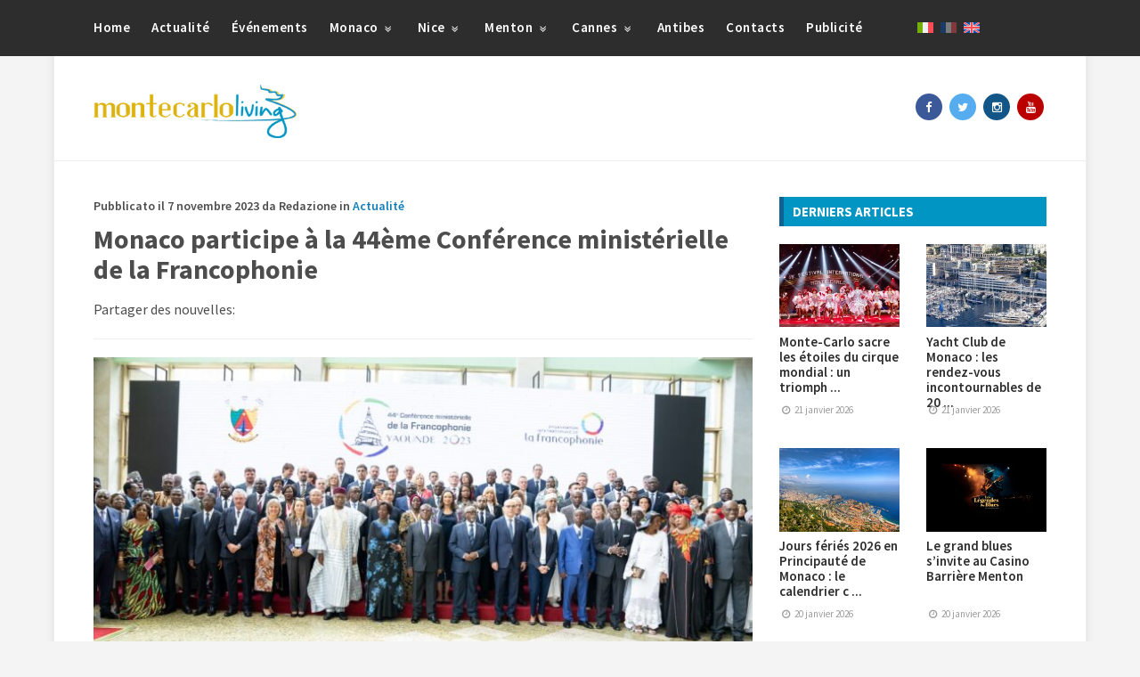

--- FILE ---
content_type: text/html; charset=UTF-8
request_url: https://montecarloliving.com/fr/actualite/monaco-participe-44eme-conference-ministerielle-de-francophonie-5293/
body_size: 76033
content:
<!DOCTYPE html>
<!--[if gte IE 9]>
<html class="no-js lt-ie9 animated-content no-animation no-animation-effects" lang="en-US">
<![endif]-->
<html lang="fr-FR">
<head>
<meta http-equiv="Content-Type" content="text/html; charset=UTF-8"/>
<meta name="MobileOptimized" content="320">
<meta name="HandheldFriendly" content="True">
<meta name="viewport" content="width=device-width, initial-scale=1.0, user-scalable=no">
<link rel="shortcut icon" href="https://montecarloliving.com/wp-content/themes/montecarloliving/images/icon/favicon.ico" type="image/x-icon"/>
<link rel="apple-touch-icon" href="https://montecarloliving.com/wp-content/themes/montecarloliving/images/icon/apple-touch-icon.png"/>
<link rel="apple-touch-icon" sizes="57x57" href="https://montecarloliving.com/wp-content/themes/montecarloliving/images/icon/apple-touch-icon-57x57.png"/>
<link rel="apple-touch-icon" sizes="72x72" href="https://montecarloliving.com/wp-content/themes/montecarloliving/images/icon/apple-touch-icon-72x72.png"/>
<link rel="apple-touch-icon" sizes="76x76" href="https://montecarloliving.com/wp-content/themes/montecarloliving/images/icon/apple-touch-icon-76x76.png"/>
<link rel="apple-touch-icon" sizes="114x114" href="https://montecarloliving.com/wp-content/themes/montecarloliving/images/icon/apple-touch-icon-114x114.png"/>
<link rel="apple-touch-icon" sizes="120x120" href="https://montecarloliving.com/wp-content/themes/montecarloliving/images/icon/apple-touch-icon-120x120.png"/>
<link rel="apple-touch-icon" sizes="144x144" href="https://montecarloliving.com/wp-content/themes/montecarloliving/images/icon/apple-touch-icon-144x144.png"/>
<link rel="apple-touch-icon" sizes="152x152" href="https://montecarloliving.com/wp-content/themes/montecarloliving/images/icon/apple-touch-icon-152x152.png"/>
<link rel="apple-touch-icon" sizes="180x180" href="https://montecarloliving.com/wp-content/themes/montecarloliving/images/icon/apple-touch-icon-180x180.png"/>
<!--[if IEMobile]>  
<meta http-equiv="cleartype" content="on">
<![endif]-->
<title>Monaco participe à la 44ème Conférence ministérielle...</title>
<link rel="alternate" type="application/rss+xml" title="MonteCarlo Living RSS Feed" href="https://montecarloliving.com/fr/feed/"/>
<link rel="pingback" href="https://montecarloliving.com/xmlrpc.php"/>
<meta name='robots' content='index, follow, max-image-preview:large, max-snippet:-1, max-video-preview:-1'/>
<meta name="description" content="Les 4 et 5 novembre 2023, Mme Isabelle ROSABRUNETTO, Directeur Général du"/>
<link rel="canonical" href="https://montecarloliving.com/fr/actualite/monaco-participe-44eme-conference-ministerielle-de-francophonie-5293/"/>
<meta property="og:locale" content="fr_FR"/>
<meta property="og:title" content="Monaco participe à la 44ème Conférence ministérielle..."/>
<meta property="og:description" content="Les 4 et 5 novembre 2023, Mme Isabelle ROSABRUNETTO, Directeur Général du"/>
<meta property="og:url" content="https://montecarloliving.com/fr/actualite/monaco-participe-44eme-conference-ministerielle-de-francophonie-5293/"/>
<meta property="og:site_name" content="MonteCarlo Living"/>
<meta property="article:publisher" content="https://www.facebook.com/montecarlolivingcom/"/>
<meta property="article:published_time" content="2023-11-07T08:56:16+00:00"/>
<meta property="og:image" content="https://montecarloliving.com/wp-content/uploads/2023/11/44eme-Conference-ministerielle-de-la-Francophonie-©-OIF-650x400.jpg"/>
<meta property="og:image:width" content="650"/>
<meta property="og:image:height" content="400"/>
<meta property="og:image:type" content="image/jpeg"/>
<meta name="author" content="Redazione"/>
<meta name="twitter:card" content="summary_large_image"/>
<meta name="twitter:creator" content="@MonteCarloLivi"/>
<meta name="twitter:site" content="@MonteCarloLivi"/>
<meta name="twitter:label1" content="Écrit par"/>
<meta name="twitter:data1" content="Redazione"/>
<meta name="twitter:label2" content="Durée de lecture estimée"/>
<meta name="twitter:data2" content="2 minutes"/>
<script type="application/ld+json" class="yoast-schema-graph">{"@context":"https://schema.org","@graph":[{"@type":"Article","@id":"https://montecarloliving.com/fr/actualite/monaco-participe-44eme-conference-ministerielle-de-francophonie-5293/#article","isPartOf":{"@id":"https://montecarloliving.com/fr/actualite/monaco-participe-44eme-conference-ministerielle-de-francophonie-5293/"},"author":{"name":"Redazione","@id":"https://montecarloliving.com/fr/#/schema/person/7e5945d4560862b7f2d2c6831bda2819"},"headline":"Monaco participe à la 44ème Conférence ministérielle de la Francophonie","datePublished":"2023-11-07T08:56:16+00:00","mainEntityOfPage":{"@id":"https://montecarloliving.com/fr/actualite/monaco-participe-44eme-conference-ministerielle-de-francophonie-5293/"},"wordCount":386,"image":{"@id":"https://montecarloliving.com/fr/actualite/monaco-participe-44eme-conference-ministerielle-de-francophonie-5293/#primaryimage"},"thumbnailUrl":"https://montecarloliving.com/wp-content/uploads/2023/11/44eme-Conference-ministerielle-de-la-Francophonie-©-OIF.jpg","articleSection":["Actualité"],"inLanguage":"fr-FR"},{"@type":"WebPage","@id":"https://montecarloliving.com/fr/actualite/monaco-participe-44eme-conference-ministerielle-de-francophonie-5293/","url":"https://montecarloliving.com/fr/actualite/monaco-participe-44eme-conference-ministerielle-de-francophonie-5293/","name":"Monaco participe à la 44ème Conférence ministérielle...","isPartOf":{"@id":"https://montecarloliving.com/fr/#website"},"primaryImageOfPage":{"@id":"https://montecarloliving.com/fr/actualite/monaco-participe-44eme-conference-ministerielle-de-francophonie-5293/#primaryimage"},"image":{"@id":"https://montecarloliving.com/fr/actualite/monaco-participe-44eme-conference-ministerielle-de-francophonie-5293/#primaryimage"},"thumbnailUrl":"https://montecarloliving.com/wp-content/uploads/2023/11/44eme-Conference-ministerielle-de-la-Francophonie-©-OIF.jpg","datePublished":"2023-11-07T08:56:16+00:00","author":{"@id":"https://montecarloliving.com/fr/#/schema/person/7e5945d4560862b7f2d2c6831bda2819"},"description":"Les 4 et 5 novembre 2023, Mme Isabelle ROSABRUNETTO, Directeur Général du","breadcrumb":{"@id":"https://montecarloliving.com/fr/actualite/monaco-participe-44eme-conference-ministerielle-de-francophonie-5293/#breadcrumb"},"inLanguage":"fr-FR","potentialAction":[{"@type":"ReadAction","target":["https://montecarloliving.com/fr/actualite/monaco-participe-44eme-conference-ministerielle-de-francophonie-5293/"]}]},{"@type":"ImageObject","inLanguage":"fr-FR","@id":"https://montecarloliving.com/fr/actualite/monaco-participe-44eme-conference-ministerielle-de-francophonie-5293/#primaryimage","url":"https://montecarloliving.com/wp-content/uploads/2023/11/44eme-Conference-ministerielle-de-la-Francophonie-©-OIF.jpg","contentUrl":"https://montecarloliving.com/wp-content/uploads/2023/11/44eme-Conference-ministerielle-de-la-Francophonie-©-OIF.jpg","width":1536,"height":1024},{"@type":"BreadcrumbList","@id":"https://montecarloliving.com/fr/actualite/monaco-participe-44eme-conference-ministerielle-de-francophonie-5293/#breadcrumb","itemListElement":[{"@type":"ListItem","position":1,"name":"Home","item":"https://montecarloliving.com/fr/home/"},{"@type":"ListItem","position":2,"name":"Monaco participe à la 44ème Conférence ministérielle de la Francophonie"}]},{"@type":"WebSite","@id":"https://montecarloliving.com/fr/#website","url":"https://montecarloliving.com/fr/","name":"MonteCarlo Living","description":"Notizie e News da Monte Carlo Principato di Monaco e Costa Azzurra","potentialAction":[{"@type":"SearchAction","target":{"@type":"EntryPoint","urlTemplate":"https://montecarloliving.com/fr/?s={search_term_string}"},"query-input":{"@type":"PropertyValueSpecification","valueRequired":true,"valueName":"search_term_string"}}],"inLanguage":"fr-FR"},{"@type":"Person","@id":"https://montecarloliving.com/fr/#/schema/person/7e5945d4560862b7f2d2c6831bda2819","name":"Redazione","image":{"@type":"ImageObject","inLanguage":"fr-FR","@id":"https://montecarloliving.com/fr/#/schema/person/image/","url":"https://secure.gravatar.com/avatar/8b5f26557e18fe74ad8e8a57ebb2925d88af8a90cee489ff2beefb391bc9b9c7?s=96&d=mm&r=g","contentUrl":"https://secure.gravatar.com/avatar/8b5f26557e18fe74ad8e8a57ebb2925d88af8a90cee489ff2beefb391bc9b9c7?s=96&d=mm&r=g","caption":"Redazione"}}]}</script>
<link rel='dns-prefetch' href='//code.jquery.com'/>
<link rel='dns-prefetch' href='//maxcdn.bootstrapcdn.com'/>
<link rel='dns-prefetch' href='//adv.presscommtech.com'/>
<link rel='dns-prefetch' href='//fonts.googleapis.com'/>
<link rel="alternate" title="oEmbed (JSON)" type="application/json+oembed" href="https://montecarloliving.com/fr/wp-json/oembed/1.0/embed?url=https%3A%2F%2Fmontecarloliving.com%2Ffr%2Factualite%2Fmonaco-participe-44eme-conference-ministerielle-de-francophonie-5293%2F"/>
<link rel="alternate" title="oEmbed (XML)" type="text/xml+oembed" href="https://montecarloliving.com/fr/wp-json/oembed/1.0/embed?url=https%3A%2F%2Fmontecarloliving.com%2Ffr%2Factualite%2Fmonaco-participe-44eme-conference-ministerielle-de-francophonie-5293%2F&#038;format=xml"/>
<style id='wp-img-auto-sizes-contain-inline-css'>img:is([sizes=auto i],[sizes^="auto," i]){contain-intrinsic-size:3000px 1500px}</style>
<link rel="stylesheet" type="text/css" href="//montecarloliving.com/wp-content/cache/wpfc-minified/1bn4iivb/8fdr0.css" media="all"/>
<style id='global-styles-inline-css'>:root{--wp--preset--aspect-ratio--square:1;--wp--preset--aspect-ratio--4-3:4/3;--wp--preset--aspect-ratio--3-4:3/4;--wp--preset--aspect-ratio--3-2:3/2;--wp--preset--aspect-ratio--2-3:2/3;--wp--preset--aspect-ratio--16-9:16/9;--wp--preset--aspect-ratio--9-16:9/16;--wp--preset--color--black:#000000;--wp--preset--color--cyan-bluish-gray:#abb8c3;--wp--preset--color--white:#ffffff;--wp--preset--color--pale-pink:#f78da7;--wp--preset--color--vivid-red:#cf2e2e;--wp--preset--color--luminous-vivid-orange:#ff6900;--wp--preset--color--luminous-vivid-amber:#fcb900;--wp--preset--color--light-green-cyan:#7bdcb5;--wp--preset--color--vivid-green-cyan:#00d084;--wp--preset--color--pale-cyan-blue:#8ed1fc;--wp--preset--color--vivid-cyan-blue:#0693e3;--wp--preset--color--vivid-purple:#9b51e0;--wp--preset--gradient--vivid-cyan-blue-to-vivid-purple:linear-gradient(135deg,rgb(6,147,227) 0%,rgb(155,81,224) 100%);--wp--preset--gradient--light-green-cyan-to-vivid-green-cyan:linear-gradient(135deg,rgb(122,220,180) 0%,rgb(0,208,130) 100%);--wp--preset--gradient--luminous-vivid-amber-to-luminous-vivid-orange:linear-gradient(135deg,rgb(252,185,0) 0%,rgb(255,105,0) 100%);--wp--preset--gradient--luminous-vivid-orange-to-vivid-red:linear-gradient(135deg,rgb(255,105,0) 0%,rgb(207,46,46) 100%);--wp--preset--gradient--very-light-gray-to-cyan-bluish-gray:linear-gradient(135deg,rgb(238,238,238) 0%,rgb(169,184,195) 100%);--wp--preset--gradient--cool-to-warm-spectrum:linear-gradient(135deg,rgb(74,234,220) 0%,rgb(151,120,209) 20%,rgb(207,42,186) 40%,rgb(238,44,130) 60%,rgb(251,105,98) 80%,rgb(254,248,76) 100%);--wp--preset--gradient--blush-light-purple:linear-gradient(135deg,rgb(255,206,236) 0%,rgb(152,150,240) 100%);--wp--preset--gradient--blush-bordeaux:linear-gradient(135deg,rgb(254,205,165) 0%,rgb(254,45,45) 50%,rgb(107,0,62) 100%);--wp--preset--gradient--luminous-dusk:linear-gradient(135deg,rgb(255,203,112) 0%,rgb(199,81,192) 50%,rgb(65,88,208) 100%);--wp--preset--gradient--pale-ocean:linear-gradient(135deg,rgb(255,245,203) 0%,rgb(182,227,212) 50%,rgb(51,167,181) 100%);--wp--preset--gradient--electric-grass:linear-gradient(135deg,rgb(202,248,128) 0%,rgb(113,206,126) 100%);--wp--preset--gradient--midnight:linear-gradient(135deg,rgb(2,3,129) 0%,rgb(40,116,252) 100%);--wp--preset--font-size--small:13px;--wp--preset--font-size--medium:20px;--wp--preset--font-size--large:36px;--wp--preset--font-size--x-large:42px;--wp--preset--spacing--20:0.44rem;--wp--preset--spacing--30:0.67rem;--wp--preset--spacing--40:1rem;--wp--preset--spacing--50:1.5rem;--wp--preset--spacing--60:2.25rem;--wp--preset--spacing--70:3.38rem;--wp--preset--spacing--80:5.06rem;--wp--preset--shadow--natural:6px 6px 9px rgba(0, 0, 0, 0.2);--wp--preset--shadow--deep:12px 12px 50px rgba(0, 0, 0, 0.4);--wp--preset--shadow--sharp:6px 6px 0px rgba(0, 0, 0, 0.2);--wp--preset--shadow--outlined:6px 6px 0px -3px rgb(255, 255, 255), 6px 6px rgb(0, 0, 0);--wp--preset--shadow--crisp:6px 6px 0px rgb(0, 0, 0);}:where(.is-layout-flex){gap:0.5em;}:where(.is-layout-grid){gap:0.5em;}body .is-layout-flex{display:flex;}.is-layout-flex{flex-wrap:wrap;align-items:center;}.is-layout-flex > :is(*, div){margin:0;}body .is-layout-grid{display:grid;}.is-layout-grid > :is(*, div){margin:0;}:where(.wp-block-columns.is-layout-flex){gap:2em;}:where(.wp-block-columns.is-layout-grid){gap:2em;}:where(.wp-block-post-template.is-layout-flex){gap:1.25em;}:where(.wp-block-post-template.is-layout-grid){gap:1.25em;}.has-black-color{color:var(--wp--preset--color--black) !important;}.has-cyan-bluish-gray-color{color:var(--wp--preset--color--cyan-bluish-gray) !important;}.has-white-color{color:var(--wp--preset--color--white) !important;}.has-pale-pink-color{color:var(--wp--preset--color--pale-pink) !important;}.has-vivid-red-color{color:var(--wp--preset--color--vivid-red) !important;}.has-luminous-vivid-orange-color{color:var(--wp--preset--color--luminous-vivid-orange) !important;}.has-luminous-vivid-amber-color{color:var(--wp--preset--color--luminous-vivid-amber) !important;}.has-light-green-cyan-color{color:var(--wp--preset--color--light-green-cyan) !important;}.has-vivid-green-cyan-color{color:var(--wp--preset--color--vivid-green-cyan) !important;}.has-pale-cyan-blue-color{color:var(--wp--preset--color--pale-cyan-blue) !important;}.has-vivid-cyan-blue-color{color:var(--wp--preset--color--vivid-cyan-blue) !important;}.has-vivid-purple-color{color:var(--wp--preset--color--vivid-purple) !important;}.has-black-background-color{background-color:var(--wp--preset--color--black) !important;}.has-cyan-bluish-gray-background-color{background-color:var(--wp--preset--color--cyan-bluish-gray) !important;}.has-white-background-color{background-color:var(--wp--preset--color--white) !important;}.has-pale-pink-background-color{background-color:var(--wp--preset--color--pale-pink) !important;}.has-vivid-red-background-color{background-color:var(--wp--preset--color--vivid-red) !important;}.has-luminous-vivid-orange-background-color{background-color:var(--wp--preset--color--luminous-vivid-orange) !important;}.has-luminous-vivid-amber-background-color{background-color:var(--wp--preset--color--luminous-vivid-amber) !important;}.has-light-green-cyan-background-color{background-color:var(--wp--preset--color--light-green-cyan) !important;}.has-vivid-green-cyan-background-color{background-color:var(--wp--preset--color--vivid-green-cyan) !important;}.has-pale-cyan-blue-background-color{background-color:var(--wp--preset--color--pale-cyan-blue) !important;}.has-vivid-cyan-blue-background-color{background-color:var(--wp--preset--color--vivid-cyan-blue) !important;}.has-vivid-purple-background-color{background-color:var(--wp--preset--color--vivid-purple) !important;}.has-black-border-color{border-color:var(--wp--preset--color--black) !important;}.has-cyan-bluish-gray-border-color{border-color:var(--wp--preset--color--cyan-bluish-gray) !important;}.has-white-border-color{border-color:var(--wp--preset--color--white) !important;}.has-pale-pink-border-color{border-color:var(--wp--preset--color--pale-pink) !important;}.has-vivid-red-border-color{border-color:var(--wp--preset--color--vivid-red) !important;}.has-luminous-vivid-orange-border-color{border-color:var(--wp--preset--color--luminous-vivid-orange) !important;}.has-luminous-vivid-amber-border-color{border-color:var(--wp--preset--color--luminous-vivid-amber) !important;}.has-light-green-cyan-border-color{border-color:var(--wp--preset--color--light-green-cyan) !important;}.has-vivid-green-cyan-border-color{border-color:var(--wp--preset--color--vivid-green-cyan) !important;}.has-pale-cyan-blue-border-color{border-color:var(--wp--preset--color--pale-cyan-blue) !important;}.has-vivid-cyan-blue-border-color{border-color:var(--wp--preset--color--vivid-cyan-blue) !important;}.has-vivid-purple-border-color{border-color:var(--wp--preset--color--vivid-purple) !important;}.has-vivid-cyan-blue-to-vivid-purple-gradient-background{background:var(--wp--preset--gradient--vivid-cyan-blue-to-vivid-purple) !important;}.has-light-green-cyan-to-vivid-green-cyan-gradient-background{background:var(--wp--preset--gradient--light-green-cyan-to-vivid-green-cyan) !important;}.has-luminous-vivid-amber-to-luminous-vivid-orange-gradient-background{background:var(--wp--preset--gradient--luminous-vivid-amber-to-luminous-vivid-orange) !important;}.has-luminous-vivid-orange-to-vivid-red-gradient-background{background:var(--wp--preset--gradient--luminous-vivid-orange-to-vivid-red) !important;}.has-very-light-gray-to-cyan-bluish-gray-gradient-background{background:var(--wp--preset--gradient--very-light-gray-to-cyan-bluish-gray) !important;}.has-cool-to-warm-spectrum-gradient-background{background:var(--wp--preset--gradient--cool-to-warm-spectrum) !important;}.has-blush-light-purple-gradient-background{background:var(--wp--preset--gradient--blush-light-purple) !important;}.has-blush-bordeaux-gradient-background{background:var(--wp--preset--gradient--blush-bordeaux) !important;}.has-luminous-dusk-gradient-background{background:var(--wp--preset--gradient--luminous-dusk) !important;}.has-pale-ocean-gradient-background{background:var(--wp--preset--gradient--pale-ocean) !important;}.has-electric-grass-gradient-background{background:var(--wp--preset--gradient--electric-grass) !important;}.has-midnight-gradient-background{background:var(--wp--preset--gradient--midnight) !important;}.has-small-font-size{font-size:var(--wp--preset--font-size--small) !important;}.has-medium-font-size{font-size:var(--wp--preset--font-size--medium) !important;}.has-large-font-size{font-size:var(--wp--preset--font-size--large) !important;}.has-x-large-font-size{font-size:var(--wp--preset--font-size--x-large) !important;}</style>
<style id='classic-theme-styles-inline-css'>.wp-block-button__link{color:#fff;background-color:#32373c;border-radius:9999px;box-shadow:none;text-decoration:none;padding:calc(.667em + 2px) calc(1.333em + 2px);font-size:1.125em}.wp-block-file__button{background:#32373c;color:#fff;text-decoration:none}</style>
<link rel="stylesheet" type="text/css" href="//montecarloliving.com/wp-content/cache/wpfc-minified/qsji51mk/8fdr0.css" media="all"/>
<link rel='stylesheet' id='font-css' href='//fonts.googleapis.com/css?family=Source+Sans+Pro%3A400%2C600%2C700%2C900&#038;ver=3.0' type='text/css' media='all'/>
<link rel='stylesheet' id='bootstrap-css' href='//maxcdn.bootstrapcdn.com/bootstrap/3.3.5/css/bootstrap.min.css?ver=3.0' type='text/css' media='all'/>
<link rel="stylesheet" type="text/css" href="//montecarloliving.com/wp-content/cache/wpfc-minified/mkxbbmx8/8fdr0.css" media="all"/>
<script id="wpml-cookie-js-extra">var wpml_cookies={"wp-wpml_current_language":{"value":"fr","expires":1,"path":"/"}};
var wpml_cookies={"wp-wpml_current_language":{"value":"fr","expires":1,"path":"/"}};
//# sourceURL=wpml-cookie-js-extra</script>
<script src='//montecarloliving.com/wp-content/cache/wpfc-minified/2yo3sysf/8fdr0.js'></script>
<script src="//code.jquery.com/jquery-2.2.0.min.js?ver=1.3.2" id="jquery-js"></script>
<link rel="https://api.w.org/" href="https://montecarloliving.com/fr/wp-json/"/><link rel="alternate" title="JSON" type="application/json" href="https://montecarloliving.com/fr/wp-json/wp/v2/posts/5293"/><link rel="EditURI" type="application/rsd+xml" title="RSD" href="https://montecarloliving.com/xmlrpc.php?rsd"/>
<link rel='shortlink' href='https://montecarloliving.com/fr/?p=5293'/>
<meta name="generator" content="WPML ver:4.8.6 stt:1,4,27;"/>
<script>var _iub=_iub||[];
_iub.csConfiguration={"askConsentAtCookiePolicyUpdate":true,"countryDetection":true,"enableFadp":true,"enableLgpd":true,"enableTcf":true,"enableUspr":true,"googleAdditionalConsentMode":true,"lgpdAppliesGlobally":false,"perPurposeConsent":true,"siteId":647279,"tcfPurposes":{"2":"consent_only","7":"consent_only","8":"consent_only","9":"consent_only","10":"consent_only","11":"consent_only"},"whitelabel":false,"cookiePolicyId":90604204,"lang":"fr", "banner":{ "acceptButtonDisplay":true,"closeButtonDisplay":false,"customizeButtonDisplay":true,"explicitWithdrawal":true,"listPurposes":true,"ownerName":"www.montecarloliving.com","position":"float-bottom-right","rejectButtonDisplay":true,"showPurposesToggles":true,"showTotalNumberOfProviders":true }};</script>
<script src="https://cs.iubenda.com/autoblocking/647279.js"></script>
<script src="//cdn.iubenda.com/cs/tcf/stub-v2.js"></script>
<script src="//cdn.iubenda.com/cs/tcf/safe-tcf-v2.js"></script>
<script src="//cdn.iubenda.com/cs/iubenda_cs.js" charset="UTF-8" async></script>
<script async src="https://pagead2.googlesyndication.com/pagead/js/adsbygoogle.js?client=ca-pub-9370956191013853" crossorigin="anonymous"></script>
<script async src="https://www.googletagmanager.com/gtag/js?id=G-FMJSZJHPKT"></script>
<script>window.dataLayer=window.dataLayer||[];
function gtag(){dataLayer.push(arguments);}
gtag('js', new Date());
gtag('config', 'G-FMJSZJHPKT');</script>
</head>
<body>
<div id="menu-responsive" class="menu responsive-menu"><ul><li id="menu-item-4681" class="menu-item menu-item-type-post_type menu-item-object-page menu-item-home menu-item-4681"><a href="https://montecarloliving.com/fr/">Home</a></li> <li id="menu-item-7800" class="menu-item menu-item-type-taxonomy menu-item-object-category current-post-ancestor current-menu-parent current-post-parent menu-item-7800"><a href="https://montecarloliving.com/fr/categoria/actualite/">Actualité</a></li> <li id="menu-item-7801" class="menu-item menu-item-type-taxonomy menu-item-object-category menu-item-7801"><a href="https://montecarloliving.com/fr/categoria/evenements/">Événements</a></li> <li id="menu-item-7802" class="sub-menu menu-item menu-item-type-taxonomy menu-item-object-category menu-item-has-children menu-item-7802"><a href="https://montecarloliving.com/fr/categoria/monaco-fr/">Monaco <i class="icon-angle-double-down"></i></a> <ul class="sub-menu"> <li id="menu-item-7803" class="menu-item menu-item-type-taxonomy menu-item-object-category menu-item-7803"><a href="https://montecarloliving.com/fr/categoria/monaco-fr/actualite-monaco/">Actualité à Monaco</a></li> <li id="menu-item-7804" class="menu-item menu-item-type-taxonomy menu-item-object-category menu-item-7804"><a href="https://montecarloliving.com/fr/categoria/monaco-fr/lifestyle-fr/">Lifestyle</a></li> <li id="menu-item-7809" class="menu-item menu-item-type-taxonomy menu-item-object-category menu-item-7809"><a href="https://montecarloliving.com/fr/categoria/monaco-fr/sport-fr/">Sport à Monaco</a></li> <li id="menu-item-7805" class="menu-item menu-item-type-taxonomy menu-item-object-category menu-item-7805"><a href="https://montecarloliving.com/fr/categoria/monaco-fr/tourisme/">Tourisme à Monaco</a></li> <li id="menu-item-7806" class="menu-item menu-item-type-taxonomy menu-item-object-category menu-item-7806"><a href="https://montecarloliving.com/fr/categoria/monaco-fr/ou-manger/">Où Manger à Monaco</a></li> <li id="menu-item-7807" class="menu-item menu-item-type-taxonomy menu-item-object-category menu-item-7807"><a href="https://montecarloliving.com/fr/categoria/monaco-fr/ou-dormir/">Où Dormir à Monaco</a></li> <li id="menu-item-7808" class="menu-item menu-item-type-taxonomy menu-item-object-category menu-item-7808"><a href="https://montecarloliving.com/fr/categoria/monaco-fr/que-visiter/">Que Visiter à Monaco</a></li> <li id="menu-item-7949" class="menu-item menu-item-type-post_type menu-item-object-post menu-item-7949"><a href="https://montecarloliving.com/fr/evenements/monaco-les-grands-evenements-de-2025-7296/">Grands Événements Monaco 2024</a></li> </ul> </li> <li id="menu-item-7811" class="sub-menu menu-item menu-item-type-taxonomy menu-item-object-category menu-item-has-children menu-item-7811"><a href="https://montecarloliving.com/fr/categoria/nice-fr/">Nice <i class="icon-angle-double-down"></i></a> <ul class="sub-menu"> <li id="menu-item-7812" class="menu-item menu-item-type-taxonomy menu-item-object-category menu-item-7812"><a href="https://montecarloliving.com/fr/categoria/nice-fr/ou-manger-nice/">Où manger à Nice</a></li> <li id="menu-item-7952" class="menu-item menu-item-type-post_type menu-item-object-post menu-item-7952"><a href="https://montecarloliving.com/fr/nice-fr/que-visiter-nice-7614/">Que Visiter à Nice</a></li> <li id="menu-item-7948" class="menu-item menu-item-type-post_type menu-item-object-post menu-item-7948"><a href="https://montecarloliving.com/fr/evenements/nice-grands-evenements-de-2024-7315/">Grands Événements Nice 2024</a></li> </ul> </li> <li id="menu-item-7815" class="sub-menu menu-item menu-item-type-taxonomy menu-item-object-category menu-item-has-children menu-item-7815"><a href="https://montecarloliving.com/fr/categoria/menton/">Menton <i class="icon-angle-double-down"></i></a> <ul class="sub-menu"> <li id="menu-item-7816" class="menu-item menu-item-type-taxonomy menu-item-object-category menu-item-7816"><a href="https://montecarloliving.com/fr/categoria/menton/ou-manger-menton/">Où Manger à Menton</a></li> <li id="menu-item-7951" class="menu-item menu-item-type-post_type menu-item-object-post menu-item-7951"><a href="https://montecarloliving.com/fr/menton/que-visiter-menton-7660/">Que Visiter à Menton</a></li> <li id="menu-item-7946" class="menu-item menu-item-type-post_type menu-item-object-post menu-item-7946"><a href="https://montecarloliving.com/fr/evenements/menton-evenements-incontournables-en-2025-7344/">Grands Événements Métone 2024</a></li> </ul> </li> <li id="menu-item-7819" class="sub-menu menu-item menu-item-type-taxonomy menu-item-object-category menu-item-has-children menu-item-7819"><a href="https://montecarloliving.com/fr/categoria/cannes-fr/">Cannes <i class="icon-angle-double-down"></i></a> <ul class="sub-menu"> <li id="menu-item-7820" class="menu-item menu-item-type-taxonomy menu-item-object-category menu-item-7820"><a href="https://montecarloliving.com/fr/categoria/cannes-fr/ou-manger-cannes/">Où Manger à Cannes</a></li> <li id="menu-item-7950" class="menu-item menu-item-type-post_type menu-item-object-post menu-item-7950"><a href="https://montecarloliving.com/fr/cannes-fr/quoi-visiter-cannes-7674/">Quoi Visiter à Cannes</a></li> <li id="menu-item-7947" class="menu-item menu-item-type-post_type menu-item-object-post menu-item-7947"><a href="https://montecarloliving.com/fr/evenements/cannes-grands-evenements-2025-7336/">Grands Événements Cannes 2024</a></li> </ul> </li> <li id="menu-item-7823" class="menu-item menu-item-type-taxonomy menu-item-object-category menu-item-7823"><a href="https://montecarloliving.com/fr/categoria/antibes-fr/">Antibes</a></li> <li id="menu-item-7825" class="menu-item menu-item-type-post_type menu-item-object-page menu-item-7825"><a href="https://montecarloliving.com/fr/contacts/">Contacts</a></li> <li id="menu-item-7826" class="menu-item menu-item-type-post_type menu-item-object-page menu-item-7826"><a href="https://montecarloliving.com/fr/publicite/">Publicité</a></li> </ul></div><div class="wrapper">
<header id="header-mobile" class="hidden-lg hidden-md">
<div id="top-lang-mobile"> <a href="https://montecarloliving.com/attualita/principato-monaco-partecipa-44a-conferenza-ministeriale-francofonia-5289/"><img src="https://montecarloliving.com/wp-content/plugins/sitepress-multilingual-cms/res/flags/it.svg" height="12" alt="it" width="18"/></a><img src="https://montecarloliving.com/wp-content/plugins/sitepress-multilingual-cms/res/flags/fr.svg" height="12" alt="fr" width="18"/><a href="https://montecarloliving.com/en/"><img src="https://montecarloliving.com/wp-content/plugins/sitepress-multilingual-cms/res/flags/en.svg" height="12" alt="en" width="18"/></a></div><div class="container">
<div class="row">
<div class="col-xs-4">
<div class="menu-button"> <span></span> <span></span> <span></span> <span></span> <span></span> <span></span></div></div><div class="col-xs-8">
<div class="logo"> <a href="https://montecarloliving.com/fr/"> <img src="https://montecarloliving.com/wp-content/themes/montecarloliving/images/montecarloliving-logo-standard.jpg" class="standard-img" alt="Logo Standard"> <img src="https://montecarloliving.com/wp-content/themes/montecarloliving/images/montecarloliving-logo-retina.jpg" class="retina-img" alt="Logo Retina"> </a></div></div></div></div></header>
<header id="header-desktop" class="hidden-xs hidden-sm align-sm-center">
<div id="first-header">
<div class="container">
<div class="row">
<div class="col-md-3">
<div class="logo"> <a href="https://montecarloliving.com/fr/"> <img src="https://montecarloliving.com/wp-content/themes/montecarloliving/images/montecarloliving-logo-standard.jpg" class="standard-img" alt="Logo Standard"> <img src="https://montecarloliving.com/wp-content/themes/montecarloliving/images/montecarloliving-logo-retina.jpg" class="retina-img" alt="Logo Retina"> </a></div></div><div class="col-md-7">
<div id="header-ads"></div></div><div class="col-md-2">
<div class="social-icon"> <ul class="clearfix"> <li><a rel="nofollow" target="_blank" href="https://www.facebook.com/montecarlolivingcom/" class="social-facebook"><i class="icon-facebook"></i></a></li> <li><a rel="nofollow" target="_blank" href="https://twitter.com/MonteCarloLivin" class="social-twitter"><i class="icon-twitter"></i></a></li> <li><a rel="nofollow" target="_blank" href="https://www.instagram.com/Monte_Carlo_Living/" class="social-instagram"><i class="icon-instagram"></i></a></li> <li><a rel="nofollow" target="_blank" href="https://www.youtube.com/channel/UCzAEjJOrXlcS1myCmfFSKKQ" class="social-youtube"><i class="icon-youtube"></i></a></li>  </ul></div></div></div></div></div><div id="ultimate-header">
<div class="container">
<div class="row">
<div class="col-md-10">
<div id="menu" class="header-menu clearfix"><ul><li class="menu-item menu-item-type-post_type menu-item-object-page menu-item-home menu-item-4681"><a href="https://montecarloliving.com/fr/">Home</a></li> <li class="menu-item menu-item-type-taxonomy menu-item-object-category current-post-ancestor current-menu-parent current-post-parent menu-item-7800"><a href="https://montecarloliving.com/fr/categoria/actualite/">Actualité</a></li> <li class="menu-item menu-item-type-taxonomy menu-item-object-category menu-item-7801"><a href="https://montecarloliving.com/fr/categoria/evenements/">Événements</a></li> <li class="sub-menu menu-item menu-item-type-taxonomy menu-item-object-category menu-item-has-children menu-item-7802"><a href="https://montecarloliving.com/fr/categoria/monaco-fr/">Monaco <i class="icon-angle-double-down"></i></a> <ul class="sub-menu"> <li class="menu-item menu-item-type-taxonomy menu-item-object-category menu-item-7803"><a href="https://montecarloliving.com/fr/categoria/monaco-fr/actualite-monaco/">Actualité à Monaco</a></li> <li class="menu-item menu-item-type-taxonomy menu-item-object-category menu-item-7804"><a href="https://montecarloliving.com/fr/categoria/monaco-fr/lifestyle-fr/">Lifestyle</a></li> <li class="menu-item menu-item-type-taxonomy menu-item-object-category menu-item-7809"><a href="https://montecarloliving.com/fr/categoria/monaco-fr/sport-fr/">Sport à Monaco</a></li> <li class="menu-item menu-item-type-taxonomy menu-item-object-category menu-item-7805"><a href="https://montecarloliving.com/fr/categoria/monaco-fr/tourisme/">Tourisme à Monaco</a></li> <li class="menu-item menu-item-type-taxonomy menu-item-object-category menu-item-7806"><a href="https://montecarloliving.com/fr/categoria/monaco-fr/ou-manger/">Où Manger à Monaco</a></li> <li class="menu-item menu-item-type-taxonomy menu-item-object-category menu-item-7807"><a href="https://montecarloliving.com/fr/categoria/monaco-fr/ou-dormir/">Où Dormir à Monaco</a></li> <li class="menu-item menu-item-type-taxonomy menu-item-object-category menu-item-7808"><a href="https://montecarloliving.com/fr/categoria/monaco-fr/que-visiter/">Que Visiter à Monaco</a></li> <li class="menu-item menu-item-type-post_type menu-item-object-post menu-item-7949"><a href="https://montecarloliving.com/fr/evenements/monaco-les-grands-evenements-de-2025-7296/">Grands Événements Monaco 2024</a></li> </ul> </li> <li class="sub-menu menu-item menu-item-type-taxonomy menu-item-object-category menu-item-has-children menu-item-7811"><a href="https://montecarloliving.com/fr/categoria/nice-fr/">Nice <i class="icon-angle-double-down"></i></a> <ul class="sub-menu"> <li class="menu-item menu-item-type-taxonomy menu-item-object-category menu-item-7812"><a href="https://montecarloliving.com/fr/categoria/nice-fr/ou-manger-nice/">Où manger à Nice</a></li> <li class="menu-item menu-item-type-post_type menu-item-object-post menu-item-7952"><a href="https://montecarloliving.com/fr/nice-fr/que-visiter-nice-7614/">Que Visiter à Nice</a></li> <li class="menu-item menu-item-type-post_type menu-item-object-post menu-item-7948"><a href="https://montecarloliving.com/fr/evenements/nice-grands-evenements-de-2024-7315/">Grands Événements Nice 2024</a></li> </ul> </li> <li class="sub-menu menu-item menu-item-type-taxonomy menu-item-object-category menu-item-has-children menu-item-7815"><a href="https://montecarloliving.com/fr/categoria/menton/">Menton <i class="icon-angle-double-down"></i></a> <ul class="sub-menu"> <li class="menu-item menu-item-type-taxonomy menu-item-object-category menu-item-7816"><a href="https://montecarloliving.com/fr/categoria/menton/ou-manger-menton/">Où Manger à Menton</a></li> <li class="menu-item menu-item-type-post_type menu-item-object-post menu-item-7951"><a href="https://montecarloliving.com/fr/menton/que-visiter-menton-7660/">Que Visiter à Menton</a></li> <li class="menu-item menu-item-type-post_type menu-item-object-post menu-item-7946"><a href="https://montecarloliving.com/fr/evenements/menton-evenements-incontournables-en-2025-7344/">Grands Événements Métone 2024</a></li> </ul> </li> <li class="sub-menu menu-item menu-item-type-taxonomy menu-item-object-category menu-item-has-children menu-item-7819"><a href="https://montecarloliving.com/fr/categoria/cannes-fr/">Cannes <i class="icon-angle-double-down"></i></a> <ul class="sub-menu"> <li class="menu-item menu-item-type-taxonomy menu-item-object-category menu-item-7820"><a href="https://montecarloliving.com/fr/categoria/cannes-fr/ou-manger-cannes/">Où Manger à Cannes</a></li> <li class="menu-item menu-item-type-post_type menu-item-object-post menu-item-7950"><a href="https://montecarloliving.com/fr/cannes-fr/quoi-visiter-cannes-7674/">Quoi Visiter à Cannes</a></li> <li class="menu-item menu-item-type-post_type menu-item-object-post menu-item-7947"><a href="https://montecarloliving.com/fr/evenements/cannes-grands-evenements-2025-7336/">Grands Événements Cannes 2024</a></li> </ul> </li> <li class="menu-item menu-item-type-taxonomy menu-item-object-category menu-item-7823"><a href="https://montecarloliving.com/fr/categoria/antibes-fr/">Antibes</a></li> <li class="menu-item menu-item-type-post_type menu-item-object-page menu-item-7825"><a href="https://montecarloliving.com/fr/contacts/">Contacts</a></li> <li class="menu-item menu-item-type-post_type menu-item-object-page menu-item-7826"><a href="https://montecarloliving.com/fr/publicite/">Publicité</a></li> </ul></div></div><div class="col-md-2">
<div id="top-lang-desktop"> <a href="https://montecarloliving.com/attualita/principato-monaco-partecipa-44a-conferenza-ministeriale-francofonia-5289/"><img src="https://montecarloliving.com/wp-content/plugins/sitepress-multilingual-cms/res/flags/it.svg" height="12" alt="it" width="18"/></a><img src="https://montecarloliving.com/wp-content/plugins/sitepress-multilingual-cms/res/flags/fr.svg" height="12" alt="fr" width="18"/><a href="https://montecarloliving.com/en/"><img src="https://montecarloliving.com/wp-content/plugins/sitepress-multilingual-cms/res/flags/en.svg" height="12" alt="en" width="18"/></a></div></div></div></div></header>
<div id="single-post">
<div class="container">
<div id="content-row" class="row">
<div id="content-right" class="col-md-9">
<div id="header-single-content">
<div id="single-post-meta"> Pubblicato il 7 novembre 2023 da Redazione in <a href="https://montecarloliving.com/fr/categoria/actualite/">Actualité</a></div><div id="single-post-title"> <h1>Monaco participe à la 44ème Conférence ministérielle de la Francophonie</h1></div><div id="single-post-share" class="clearfix">
<span>Partager des nouvelles:</span>
<div id="share-button">
<div class="addthis_inline_share_toolbox"></div></div></div></div><div id="single-post-content">
<div id="single-post-image"> <img width="730" height="380" src="https://montecarloliving.com/wp-content/uploads/2023/11/44eme-Conference-ministerielle-de-la-Francophonie-©-OIF-730x380.jpg" class="attachment-single_post_image size-single_post_image wp-post-image" alt="Immagine Monaco participe à la 44ème Conférence ministérielle de la Francophonie" decoding="async" fetchpriority="high" title="Immagine Monaco participe à la 44ème Conférence ministérielle de la Francophonie"/></div><p>Les 4 et 5 novembre 2023, Mme Isabelle ROSABRUNETTO, Directeur Général du<br />
Département des Relations Extérieures et de la Coopération, a mené la délégation<br />
monégasque ayant pris part à la 44ème Conférence ministérielle de la Francophonie (CMF)<br />
qui s’est tenue à Yaoundé (Cameroun).<br />
Placée sous le thème de la bonne gouvernance au service de la stabilité politique, de la<br />
prospérité économique et sociale et du rayonnement culturel dans l’espace francophone,<br />
cette Conférence a permis aux délégations présentes d’échanger sur la façon dont l’OIF peut<br />
accompagner les Etats en rupture démocratique.<br />
Ainsi, au cours de son intervention, le Directeur Général a déclaré que le thème de cette<br />
réunion était, plus que jamais, au cœur de nos préoccupations, face à l’escalade des conflits<br />
et la multiplication des crises, précisant que le sort de centaines de milliers de citoyens<br />
francophones était tributaire de la façon dont est, et sera traitée, la question de la<br />
gouvernance dans leur pays.<br />
Les Etats et Gouvernements membres ont également adopté la programmation 2024-2027<br />
de l’OIF qui opère un recentrage de ses activités sur les 3 axes stratégiques suivants : la<br />
langue française au service des cultures et de l’éducation, la langue française au service de<br />
la démocratie et de la gouvernance et la langue française, vecteur de développement<br />
durable.<br />
Aussi, souhaitant témoigner de son engagement auprès de la famille francophone, la<br />
Principauté a renouvelé l’accord-cadre qui la lie à l’OIF afin de soutenir financièrement la<br />
mise en œuvre de cette nouvelle programmation.<br />
Enfin, l’événement s’est clôturé par une cérémonie de passation de pouvoirs de la<br />
Présidence de la Conférence ministérielle entre la Tunisie, pays hôte du précédent Sommet,<br />
et la France qui accueillera le XIXème Sommet. La Délégation française a ainsi annoncé que<br />
le prochain Sommet aura lieu les 4 et 5 octobre 2024 au Château de Villers-Cotterêts, cité<br />
internationale de la langue française, sous le thème « Créer, innover et entreprendre en<br />
français ».</p>
<div class="align-center"><div class="single-post-ads"><ins data-revive-zoneid="5383" data-revive-id="e590432163035a6e5fc26dac29dd7e0b"></ins></div></div></div><div id="single-section-container">
<div class="post-loop-container">
<div class="row">
<div class="col-md-12">
<div class="h3 section-title"><i class="icon-play"></i> Dernières nouvelles</div></div></div><div class="row">
<div class="col-md-4 col-sm-6 col-xs-6">
<div class="item-post">
<a href="https://montecarloliving.com/fr/actualite/monte-carlo-sacre-les-etoiles-du-cirque-mondial-triomphe-de-talent-et-de-magie-sous-grand-chapiteau-27961/">
<div class="item-post-image">
<img width="260" height="180" src="https://montecarloliving.com/wp-content/uploads/2026/01/260117-MAN-CIRQUE-SELECTION-2-SAM-106-260x180.jpg" class="attachment-loop_image_style size-loop_image_style wp-post-image" alt="Immagine Monte-Carlo sacre les étoiles du cirque mondial : un triomphe de talent et de magie sous le Grand Chapiteau" decoding="async" title="Immagine Monte-Carlo sacre les étoiles du cirque mondial : un triomphe de talent et de magie sous le Grand Chapiteau"/>				<div class="content-container post-video-overlay">
<div class="table-content">
<div class="vertical-content"></div></div></div></div></a>
<div class="item-post-meta">
<div class="h5"><a href="https://montecarloliving.com/fr/actualite/monte-carlo-sacre-les-etoiles-du-cirque-mondial-triomphe-de-talent-et-de-magie-sous-grand-chapiteau-27961/">Monte-Carlo sacre les étoiles du cirque mondial : un triomphe de talent et de ma...</a></div><span class="item-post-date"><i class="icon-clock-o"></i> 21 janvier 2026</span></div></div></div><div class="col-md-4 col-sm-6 col-xs-6">
<div class="item-post">
<a href="https://montecarloliving.com/fr/actualite/yacht-club-de-monaco-les-rendez-vous-incontournables-de-2026-27937/">
<div class="item-post-image">
<img width="260" height="180" src="https://montecarloliving.com/wp-content/uploads/2026/01/R-2026-01-20T122040.417-260x180.jpg" class="attachment-loop_image_style size-loop_image_style wp-post-image" alt="Immagine Yacht Club de Monaco : les rendez-vous incontournables de 2026" decoding="async" title="Immagine Yacht Club de Monaco : les rendez-vous incontournables de 2026"/>				<div class="content-container post-video-overlay">
<div class="table-content">
<div class="vertical-content"></div></div></div></div></a>
<div class="item-post-meta">
<div class="h5"><a href="https://montecarloliving.com/fr/actualite/yacht-club-de-monaco-les-rendez-vous-incontournables-de-2026-27937/">Yacht Club de Monaco : les rendez-vous incontournables de 2026</a></div><span class="item-post-date"><i class="icon-clock-o"></i> 21 janvier 2026</span></div></div></div><div class="col-md-4 col-sm-6 col-xs-6">
<div class="item-post">
<a href="https://montecarloliving.com/fr/vacances/jours-feries-2026-en-principaute-de-monaco-calendrier-complet-27927/">
<div class="item-post-image">
<img width="260" height="180" src="https://montecarloliving.com/wp-content/uploads/2026/01/wallpapersden.com_monaco-monte-carlo-sky_1920x1080-260x180.jpg" class="attachment-loop_image_style size-loop_image_style wp-post-image" alt="Immagine Jours fériés 2026 en Principauté de Monaco : le calendrier complet" decoding="async" loading="lazy" title="Immagine Jours fériés 2026 en Principauté de Monaco : le calendrier complet"/>				<div class="content-container post-video-overlay">
<div class="table-content">
<div class="vertical-content"></div></div></div></div></a>
<div class="item-post-meta">
<div class="h5"><a href="https://montecarloliving.com/fr/vacances/jours-feries-2026-en-principaute-de-monaco-calendrier-complet-27927/">Jours fériés 2026 en Principauté de Monaco : le calendrier complet</a></div><span class="item-post-date"><i class="icon-clock-o"></i> 20 janvier 2026</span></div></div></div><div class="col-md-4 col-sm-6 col-xs-6">
<div class="item-post">
<a href="https://montecarloliving.com/fr/actualite/grand-blues-sinvite-au-casino-barriere-menton-27917/">
<div class="item-post-image">
<img width="260" height="180" src="https://montecarloliving.com/wp-content/uploads/2026/01/filters_formatwebp_quality80-260x180.webp" class="attachment-loop_image_style size-loop_image_style wp-post-image" alt="Immagine Le grand blues s’invite au Casino Barrière Menton" decoding="async" loading="lazy" title="Immagine Le grand blues s’invite au Casino Barrière Menton"/>				<div class="content-container post-video-overlay">
<div class="table-content">
<div class="vertical-content"></div></div></div></div></a>
<div class="item-post-meta">
<div class="h5"><a href="https://montecarloliving.com/fr/actualite/grand-blues-sinvite-au-casino-barriere-menton-27917/">Le grand blues s’invite au Casino Barrière Menton</a></div><span class="item-post-date"><i class="icon-clock-o"></i> 20 janvier 2026</span></div></div></div></div></div><div class="post-loop-container">
<div class="row">
<div class="col-md-12">
<div class="h3 section-title"><i class="icon-play"></i> Vous pourriez aussi être intéressé par:</div></div></div><div class="row">
<div class="col-md-4 col-sm-4 col-xs-6">
<div class="item-post">
<a href="https://montecarloliving.com/fr/actualite/carnaval-de-nice-programme-de-derniere-semaine-8252/">
<div class="item-post-image">
<img width="260" height="180" src="https://montecarloliving.com/wp-content/uploads/2024/02/B_f834326eb0-260x180.jpg" class="attachment-loop_image_style size-loop_image_style wp-post-image" alt="Immagine Carnaval de Nice: Programme de la dernière semaine" decoding="async" loading="lazy" title="Immagine Carnaval de Nice: Programme de la dernière semaine"/>				<div class="content-container post-video-overlay">
<div class="table-content">
<div class="vertical-content"></div></div></div></div></a>
<div class="item-post-meta">
<div class="h5"><a href="https://montecarloliving.com/fr/actualite/carnaval-de-nice-programme-de-derniere-semaine-8252/">Carnaval de Nice: Programme de la dernière semaine</a></div><span class="item-post-date"><i class="icon-clock-o"></i> 27 février 2024</span></div></div></div><div class="col-md-4 col-sm-4 col-xs-6">
<div class="item-post">
<a href="https://montecarloliving.com/fr/antibes-fr/marches-de-noel-2025-sur-cote-dazur-26850/">
<div class="item-post-image">
<img width="260" height="180" src="https://montecarloliving.com/wp-content/uploads/2025/12/1608850655-buon-natale-2020-260x180.jpg" class="attachment-loop_image_style size-loop_image_style wp-post-image" alt="Immagine Marchés de Noël 2025 sur la Côte d’Azur" decoding="async" loading="lazy" title="Immagine Marchés de Noël 2025 sur la Côte d’Azur"/>				<div class="content-container post-video-overlay">
<div class="table-content">
<div class="vertical-content"></div></div></div></div></a>
<div class="item-post-meta">
<div class="h5"><a href="https://montecarloliving.com/fr/antibes-fr/marches-de-noel-2025-sur-cote-dazur-26850/">Marchés de Noël 2025 sur la Côte d’Azur</a></div><span class="item-post-date"><i class="icon-clock-o"></i> 3 décembre 2025</span></div></div></div><div class="col-md-4 col-sm-4 col-xs-6">
<div class="item-post">
<a href="https://montecarloliving.com/fr/actualite/antibes-juan-les-pins-lautomne-se-fait-art-25160/">
<div class="item-post-image">
<img width="260" height="180" src="https://montecarloliving.com/wp-content/uploads/2024/02/mete-vacanze-antibes-1562338778-260x180.jpg" class="attachment-loop_image_style size-loop_image_style wp-post-image" alt="Immagine Antibes Juan-les-Pins, l’automne se fait art" decoding="async" loading="lazy" title="Immagine Antibes Juan-les-Pins, l’automne se fait art"/>				<div class="content-container post-video-overlay">
<div class="table-content">
<div class="vertical-content"></div></div></div></div></a>
<div class="item-post-meta">
<div class="h5"><a href="https://montecarloliving.com/fr/actualite/antibes-juan-les-pins-lautomne-se-fait-art-25160/">Antibes Juan-les-Pins, l’automne se fait art</a></div><span class="item-post-date"><i class="icon-clock-o"></i> 23 septembre 2025</span></div></div></div><div class="col-md-4 col-sm-4 col-xs-6">
<div class="item-post">
<a href="https://montecarloliving.com/fr/actualite/stand-up-monaco-de-retour-en-mai-au-grimaldi-forum-20829/">
<div class="item-post-image">
<img width="260" height="180" src="https://montecarloliving.com/wp-content/uploads/2021/01/20-anni-grimaldi-forum-Monte-Carlo-5-Ft.arvalens-260x180.jpg" class="attachment-loop_image_style size-loop_image_style wp-post-image" alt="Immagine « Stand Up Monaco ! » : de retour en mai au Grimaldi Forum" decoding="async" loading="lazy" title="Immagine « Stand Up Monaco ! » : de retour en mai au Grimaldi Forum"/>				<div class="content-container post-video-overlay">
<div class="table-content">
<div class="vertical-content"></div></div></div></div></a>
<div class="item-post-meta">
<div class="h5"><a href="https://montecarloliving.com/fr/actualite/stand-up-monaco-de-retour-en-mai-au-grimaldi-forum-20829/">« Stand Up Monaco ! » : de retour en mai au Grimaldi Forum</a></div><span class="item-post-date"><i class="icon-clock-o"></i> 14 avril 2025</span></div></div></div><div class="col-md-4 col-sm-4 col-xs-6">
<div class="item-post">
<a href="https://montecarloliving.com/fr/actualite/monaco-lance-street-nav-lapplication-rend-ville-plus-accessible-26047/">
<div class="item-post-image">
<img width="260" height="180" src="https://montecarloliving.com/wp-content/uploads/2025/10/Lancement-de-l_application-Street-Nav-en-Principaute-2©Manuel-Vitali-Direction-de-la-Communication-260x180.jpg" class="attachment-loop_image_style size-loop_image_style wp-post-image" alt="Immagine Monaco lance “Street Nav” : l’application qui rend la ville plus accessible" decoding="async" loading="lazy" title="Immagine Monaco lance “Street Nav” : l’application qui rend la ville plus accessible"/>				<div class="content-container post-video-overlay">
<div class="table-content">
<div class="vertical-content"></div></div></div></div></a>
<div class="item-post-meta">
<div class="h5"><a href="https://montecarloliving.com/fr/actualite/monaco-lance-street-nav-lapplication-rend-ville-plus-accessible-26047/">Monaco lance “Street Nav” : l’application qui rend la ville plus accessible</a></div><span class="item-post-date"><i class="icon-clock-o"></i> 29 octobre 2025</span></div></div></div><div class="col-md-4 col-sm-4 col-xs-6">
<div class="item-post">
<a href="https://montecarloliving.com/fr/vacances/noel-villefranche-sur-mer-calendrier-complet-16960/">
<div class="item-post-image">
<img width="260" height="180" src="https://montecarloliving.com/wp-content/uploads/2024/12/R-12-260x180.jpg" class="attachment-loop_image_style size-loop_image_style wp-post-image" alt="Immagine Noël à Villefranche sur Mer : le calendrier complet" decoding="async" loading="lazy" title="Immagine Noël à Villefranche sur Mer : le calendrier complet"/>				<div class="content-container post-video-overlay">
<div class="table-content">
<div class="vertical-content"></div></div></div></div></a>
<div class="item-post-meta">
<div class="h5"><a href="https://montecarloliving.com/fr/vacances/noel-villefranche-sur-mer-calendrier-complet-16960/">Noël à Villefranche sur Mer : le calendrier complet</a></div><span class="item-post-date"><i class="icon-clock-o"></i> 11 décembre 2024</span></div></div></div><div class="col-md-4 col-sm-4 col-xs-6">
<div class="item-post">
<a href="https://montecarloliving.com/fr/actualite/decembre-enchante-monte-carlo-mois-de-luxe-traditions-et-merveilles-de-noel-26908/">
<div class="item-post-image">
<img width="260" height="180" src="https://montecarloliving.com/wp-content/uploads/2025/12/place-du-casino-special-event-noel-2023-0021.jpg-260x180.webp" class="attachment-loop_image_style size-loop_image_style wp-post-image" alt="Immagine Décembre Enchanté à Monte-Carlo : Un Mois de Luxe, Traditions et Merveilles de Noël" decoding="async" loading="lazy" title="Immagine Décembre Enchanté à Monte-Carlo : Un Mois de Luxe, Traditions et Merveilles de Noël"/>				<div class="content-container post-video-overlay">
<div class="table-content">
<div class="vertical-content"></div></div></div></div></a>
<div class="item-post-meta">
<div class="h5"><a href="https://montecarloliving.com/fr/actualite/decembre-enchante-monte-carlo-mois-de-luxe-traditions-et-merveilles-de-noel-26908/">Décembre Enchanté à Monte-Carlo : Un Mois de Luxe, Traditions et Merveilles de...</a></div><span class="item-post-date"><i class="icon-clock-o"></i> 8 décembre 2025</span></div></div></div></div></div></div></div><div id="content-left" class="col-md-3">
<div class="sidebar sidebar-single">
<div id="custom_html-2" class="widget_text widget widget_custom_html"><div class="textwidget custom-html-widget"><ins data-revive-zoneid="5383" data-revive-id="e590432163035a6e5fc26dac29dd7e0b"></ins></div></div><div id="rt_recent_posts-6" class="widget latest_post"><div class="widget-title h5">Derniers articles</div><div class="latest-post-widget"><div class="post-loop-container"><div class="row">            <div class="col-md-6 col-sm-6 col-xs-6">
<div class="item-post">
<a href="https://montecarloliving.com/fr/actualite/monte-carlo-sacre-les-etoiles-du-cirque-mondial-triomphe-de-talent-et-de-magie-sous-grand-chapiteau-27961/">
<div class="item-post-image">
<img width="260" height="180" src="https://montecarloliving.com/wp-content/uploads/2026/01/260117-MAN-CIRQUE-SELECTION-2-SAM-106-260x180.jpg" class="attachment-loop_image_style size-loop_image_style wp-post-image" alt="Immagine Monte-Carlo sacre les étoiles du cirque mondial : un triomphe de talent et de magie sous le Grand Chapiteau" decoding="async" loading="lazy" title="Immagine Monte-Carlo sacre les étoiles du cirque mondial : un triomphe de talent et de magie sous le Grand Chapiteau"/>                            <div class="content-container post-video-overlay">
<div class="table-content">
<div class="vertical-content"></div></div></div></div></a>
<div class="item-post-meta">
<div class="h5"><a href="https://montecarloliving.com/fr/actualite/monte-carlo-sacre-les-etoiles-du-cirque-mondial-triomphe-de-talent-et-de-magie-sous-grand-chapiteau-27961/">Monte-Carlo sacre les étoiles du cirque mondial : un triomph ...</a></div><span class="item-post-date"><i class="icon-clock-o"></i> 21 janvier 2026</span></div></div></div><div class="col-md-6 col-sm-6 col-xs-6">
<div class="item-post">
<a href="https://montecarloliving.com/fr/actualite/yacht-club-de-monaco-les-rendez-vous-incontournables-de-2026-27937/">
<div class="item-post-image">
<img width="260" height="180" src="https://montecarloliving.com/wp-content/uploads/2026/01/R-2026-01-20T122040.417-260x180.jpg" class="attachment-loop_image_style size-loop_image_style wp-post-image" alt="Immagine Yacht Club de Monaco : les rendez-vous incontournables de 2026" decoding="async" loading="lazy" title="Immagine Yacht Club de Monaco : les rendez-vous incontournables de 2026"/>                            <div class="content-container post-video-overlay">
<div class="table-content">
<div class="vertical-content"></div></div></div></div></a>
<div class="item-post-meta">
<div class="h5"><a href="https://montecarloliving.com/fr/actualite/yacht-club-de-monaco-les-rendez-vous-incontournables-de-2026-27937/">Yacht Club de Monaco : les rendez-vous incontournables de 20 ...</a></div><span class="item-post-date"><i class="icon-clock-o"></i> 21 janvier 2026</span></div></div></div><div class="col-md-6 col-sm-6 col-xs-6">
<div class="item-post">
<a href="https://montecarloliving.com/fr/vacances/jours-feries-2026-en-principaute-de-monaco-calendrier-complet-27927/">
<div class="item-post-image">
<img width="260" height="180" src="https://montecarloliving.com/wp-content/uploads/2026/01/wallpapersden.com_monaco-monte-carlo-sky_1920x1080-260x180.jpg" class="attachment-loop_image_style size-loop_image_style wp-post-image" alt="Immagine Jours fériés 2026 en Principauté de Monaco : le calendrier complet" decoding="async" loading="lazy" title="Immagine Jours fériés 2026 en Principauté de Monaco : le calendrier complet"/>                            <div class="content-container post-video-overlay">
<div class="table-content">
<div class="vertical-content"></div></div></div></div></a>
<div class="item-post-meta">
<div class="h5"><a href="https://montecarloliving.com/fr/vacances/jours-feries-2026-en-principaute-de-monaco-calendrier-complet-27927/">Jours fériés 2026 en Principauté de Monaco : le calendrier c ...</a></div><span class="item-post-date"><i class="icon-clock-o"></i> 20 janvier 2026</span></div></div></div><div class="col-md-6 col-sm-6 col-xs-6">
<div class="item-post">
<a href="https://montecarloliving.com/fr/actualite/grand-blues-sinvite-au-casino-barriere-menton-27917/">
<div class="item-post-image">
<img width="260" height="180" src="https://montecarloliving.com/wp-content/uploads/2026/01/filters_formatwebp_quality80-260x180.webp" class="attachment-loop_image_style size-loop_image_style wp-post-image" alt="Immagine Le grand blues s’invite au Casino Barrière Menton" decoding="async" loading="lazy" title="Immagine Le grand blues s’invite au Casino Barrière Menton"/>                            <div class="content-container post-video-overlay">
<div class="table-content">
<div class="vertical-content"></div></div></div></div></a>
<div class="item-post-meta">
<div class="h5"><a href="https://montecarloliving.com/fr/actualite/grand-blues-sinvite-au-casino-barriere-menton-27917/">Le grand blues s’invite au Casino Barrière Menton</a></div><span class="item-post-date"><i class="icon-clock-o"></i> 20 janvier 2026</span></div></div></div><div class="col-md-6 col-sm-6 col-xs-6">
<div class="item-post">
<a href="https://montecarloliving.com/fr/actualite/les-aeronautes-de-monaco-nouvel-envol-international-vers-2026-27900/">
<div class="item-post-image">
<img width="260" height="180" src="https://montecarloliving.com/wp-content/uploads/2026/01/c2a9edwrightimages-3385-260x180.webp" class="attachment-loop_image_style size-loop_image_style wp-post-image" alt="Immagine Les Aéronautes de Monaco : un nouvel envol international vers 2026" decoding="async" loading="lazy" title="Immagine Les Aéronautes de Monaco : un nouvel envol international vers 2026"/>                            <div class="content-container post-video-overlay">
<div class="table-content">
<div class="vertical-content"></div></div></div></div></a>
<div class="item-post-meta">
<div class="h5"><a href="https://montecarloliving.com/fr/actualite/les-aeronautes-de-monaco-nouvel-envol-international-vers-2026-27900/">Les Aéronautes de Monaco : un nouvel envol international ver ...</a></div><span class="item-post-date"><i class="icon-clock-o"></i> 20 janvier 2026</span></div></div></div><div class="col-md-6 col-sm-6 col-xs-6">
<div class="item-post">
<a href="https://montecarloliving.com/fr/evenements/je-suis-une-oeuvre-dart-les-jeunes-de-grasse-deviennent-les-stars-de-lart-27893/">
<div class="item-post-image">
<img width="260" height="180" src="https://montecarloliving.com/wp-content/uploads/2026/01/mediathe-charles-negre-a-grasse-alpes-maritimes-260x180.jpg" class="attachment-loop_image_style size-loop_image_style wp-post-image" alt="Immagine “Je suis une œuvre d’art !” : les jeunes de Grasse deviennent les stars de l’art" decoding="async" loading="lazy" title="Immagine “Je suis une œuvre d’art !” : les jeunes de Grasse deviennent les stars de l’art"/>                            <div class="content-container post-video-overlay">
<div class="table-content">
<div class="vertical-content"></div></div></div></div></a>
<div class="item-post-meta">
<div class="h5"><a href="https://montecarloliving.com/fr/evenements/je-suis-une-oeuvre-dart-les-jeunes-de-grasse-deviennent-les-stars-de-lart-27893/">“Je suis une œuvre d’art !” : les jeunes de Grasse deviennen ...</a></div><span class="item-post-date"><i class="icon-clock-o"></i> 20 janvier 2026</span></div></div></div></div></div></div></div><div id="rt_popular_posts-7" class="widget popular_post"><div class="widget-title h5">Articles les plus lus</div><div class="latest-post-widget"><div class="post-loop-container"><div class="row">            <div class="col-md-6 col-sm-6 col-xs-6">
<div class="item-post">
<a href="https://montecarloliving.com/fr/evenements/monaco-les-grands-evenements-de-2025-7296/">
<div class="item-post-image">
<img width="260" height="180" src="https://montecarloliving.com/wp-content/uploads/2024/12/COPERTINA-SITO-MONTECARLO-LIVING-17-260x180.jpg" class="attachment-loop_image_style size-loop_image_style wp-post-image" alt="Immagine Monaco | Les Grands Événements de 2025" decoding="async" loading="lazy" title="Immagine Monaco | Les Grands Événements de 2025"/>                            <div class="content-container post-video-overlay">
<div class="table-content">
<div class="vertical-content"></div></div></div></div></a>
<div class="item-post-meta">
<div class="h5"> <a href="https://montecarloliving.com/fr/evenements/monaco-les-grands-evenements-de-2025-7296/">Monaco | Les Grands Événements de 2025</a></div><span class="item-post-date">
<i class="icon-clock-o"></i> 30 décembre 2024                        </span></div></div></div><div class="col-md-6 col-sm-6 col-xs-6">
<div class="item-post">
<a href="https://montecarloliving.com/fr/actualite/nouvelle-ligne-600-nice-monaco-menton-tout-ce-que-vous-devez-savoir-10282/">
<div class="item-post-image">
<img width="260" height="180" src="https://montecarloliving.com/wp-content/uploads/2024/04/image-260x180.jpg" class="attachment-loop_image_style size-loop_image_style wp-post-image" alt="Immagine Nouvelle Ligne 600 Nice-Monaco-Menton : tout ce que vous devez savoir" decoding="async" loading="lazy" title="Immagine Nouvelle Ligne 600 Nice-Monaco-Menton : tout ce que vous devez savoir"/>                            <div class="content-container post-video-overlay">
<div class="table-content">
<div class="vertical-content"></div></div></div></div></a>
<div class="item-post-meta">
<div class="h5"> <a href="https://montecarloliving.com/fr/actualite/nouvelle-ligne-600-nice-monaco-menton-tout-ce-que-vous-devez-savoir-10282/">Nouvelle Ligne 600 Nice-Monaco-Menton : tout ce que vous dev ...</a></div><span class="item-post-date">
<i class="icon-clock-o"></i> 11 avril 2024                        </span></div></div></div><div class="col-md-6 col-sm-6 col-xs-6">
<div class="item-post">
<a href="https://montecarloliving.com/fr/monaco-fr/ou-manger/les-restaurants-les-plus-etoiles-du-monde-12496/">
<div class="item-post-image">
<img width="260" height="180" src="https://montecarloliving.com/wp-content/uploads/2024/07/2648-8766.original-260x180.jpg" class="attachment-loop_image_style size-loop_image_style wp-post-image" alt="Immagine Les Restaurants les Plus Étoilés du Monde" decoding="async" loading="lazy" title="Immagine Les Restaurants les Plus Étoilés du Monde"/>                            <div class="content-container post-video-overlay">
<div class="table-content">
<div class="vertical-content"></div></div></div></div></a>
<div class="item-post-meta">
<div class="h5"> <a href="https://montecarloliving.com/fr/monaco-fr/ou-manger/les-restaurants-les-plus-etoiles-du-monde-12496/">Les Restaurants les Plus Étoilés du Monde</a></div><span class="item-post-date">
<i class="icon-clock-o"></i> 3 juillet 2024                        </span></div></div></div><div class="col-md-6 col-sm-6 col-xs-6">
<div class="item-post">
<a href="https://montecarloliving.com/fr/actualite/calendrier-2025-les-celebrations-de-principaute-de-monaco-5780/">
<div class="item-post-image">
<img width="260" height="180" src="https://montecarloliving.com/wp-content/uploads/2023/12/COPERTINA-SITO-MONTECARLO-LIVING-30-260x180.jpg" class="attachment-loop_image_style size-loop_image_style wp-post-image" alt="Immagine Calendrier 2025 : Jours fériés du Principauté de Monaco" decoding="async" loading="lazy" title="Immagine Calendrier 2025 : Jours fériés du Principauté de Monaco"/>                            <div class="content-container post-video-overlay">
<div class="table-content">
<div class="vertical-content"></div></div></div></div></a>
<div class="item-post-meta">
<div class="h5"> <a href="https://montecarloliving.com/fr/actualite/calendrier-2025-les-celebrations-de-principaute-de-monaco-5780/">Calendrier 2025 : Jours fériés du Principauté de Monaco</a></div><span class="item-post-date">
<i class="icon-clock-o"></i> 15 janvier 2025                        </span></div></div></div><div class="col-md-6 col-sm-6 col-xs-6">
<div class="item-post">
<a href="https://montecarloliving.com/fr/evenements/menton-evenements-incontournables-en-2025-7344/">
<div class="item-post-image">
<img width="260" height="180" src="https://montecarloliving.com/wp-content/uploads/2025/01/COPERTINA-SITO-MONTECARLO-LIVING-26-260x180.jpg" class="attachment-loop_image_style size-loop_image_style wp-post-image" alt="Immagine Menton | Grands événements 2025" decoding="async" loading="lazy" title="Immagine Menton | Grands événements 2025"/>                            <div class="content-container post-video-overlay">
<div class="table-content">
<div class="vertical-content"></div></div></div></div></a>
<div class="item-post-meta">
<div class="h5"> <a href="https://montecarloliving.com/fr/evenements/menton-evenements-incontournables-en-2025-7344/">Menton | Grands événements 2025</a></div><span class="item-post-date">
<i class="icon-clock-o"></i> 8 janvier 2025                        </span></div></div></div><div class="col-md-6 col-sm-6 col-xs-6">
<div class="item-post">
<a href="https://montecarloliving.com/fr/evenements/nice-grands-evenements-de-2024-7315/">
<div class="item-post-image">
<img width="260" height="180" src="https://montecarloliving.com/wp-content/uploads/2024/12/COPERTINA-SITO-MONTECARLO-LIVING-20-260x180.jpg" class="attachment-loop_image_style size-loop_image_style wp-post-image" alt="Immagine Nice | Grands Événements de 2025" decoding="async" loading="lazy" title="Immagine Nice | Grands Événements de 2025"/>                            <div class="content-container post-video-overlay">
<div class="table-content">
<div class="vertical-content"></div></div></div></div></a>
<div class="item-post-meta">
<div class="h5"> <a href="https://montecarloliving.com/fr/evenements/nice-grands-evenements-de-2024-7315/">Nice | Grands Événements de 2025</a></div><span class="item-post-date">
<i class="icon-clock-o"></i> 31 décembre 2024                        </span></div></div></div></div></div></div></div></div></div></div></div></div><footer id="super-footer">
<div class="container">
<div class="row">
<div class="col-md-8 col-sm-12">
<div class="col-md-6 col-sm-6 col-xs-12 full-100-super-xs margin-xs-20 margin-sm-40">
<div class="sidebar-footer">
<div id="rt_recent_posts_minimal-2" class="widget widget-post latest_post"><div class="widget-title h5">Dernier ajout</div><ul>            <li><a href="https://montecarloliving.com/fr/actualite/monte-carlo-sacre-les-etoiles-du-cirque-mondial-triomphe-de-talent-et-de-magie-sous-grand-chapiteau-27961/">Monte-Carlo sacre les étoiles du cirque mondial : un triomphe de talent et de magie sous le Grand Chapiteau</a></li>
<li><a href="https://montecarloliving.com/fr/actualite/yacht-club-de-monaco-les-rendez-vous-incontournables-de-2026-27937/">Yacht Club de Monaco : les rendez-vous incontournables de 2026</a></li>
<li><a href="https://montecarloliving.com/fr/vacances/jours-feries-2026-en-principaute-de-monaco-calendrier-complet-27927/">Jours fériés 2026 en Principauté de Monaco : le calendrier complet</a></li>
<li><a href="https://montecarloliving.com/fr/actualite/grand-blues-sinvite-au-casino-barriere-menton-27917/">Le grand blues s’invite au Casino Barrière Menton</a></li>
<li><a href="https://montecarloliving.com/fr/actualite/les-aeronautes-de-monaco-nouvel-envol-international-vers-2026-27900/">Les Aéronautes de Monaco : un nouvel envol international vers 2026</a></li>
</ul></div></div></div><div class="col-md-6 col-sm-6 col-xs-12 full-100-super-xs margin-xs-20 margin-sm-40">
<div class="sidebar-footer">
<div id="rt_popular_posts_minimal-4" class="widget widget-post popular_post"><div class="widget-title h5">Articles Populaires</div><ul>            <li><a href="https://montecarloliving.com/fr/evenements/monaco-les-grands-evenements-de-2025-7296/">Monaco | Les Grands Événements de 2025</a></li>
<li><a href="https://montecarloliving.com/fr/actualite/nouvelle-ligne-600-nice-monaco-menton-tout-ce-que-vous-devez-savoir-10282/">Nouvelle Ligne 600 Nice-Monaco-Menton : tout ce que vous devez savoir</a></li>
<li><a href="https://montecarloliving.com/fr/monaco-fr/ou-manger/les-restaurants-les-plus-etoiles-du-monde-12496/">Les Restaurants les Plus Étoilés du Monde</a></li>
<li><a href="https://montecarloliving.com/fr/actualite/calendrier-2025-les-celebrations-de-principaute-de-monaco-5780/">Calendrier 2025 : Jours fériés du Principauté de Monaco</a></li>
<li><a href="https://montecarloliving.com/fr/evenements/menton-evenements-incontournables-en-2025-7344/">Menton | Grands événements 2025</a></li>
</ul></div></div></div></div><div class="col-md-4 col-sm-12">
<div class="col-md-5 col-sm-6 col-xs-6 full-100-super-xs margin-xs-20 margin-sm-40">
<div class="sidebar-footer">
<div id="nav_menu-4" class="widget widget-post widget_nav_menu"><div class="widget-title h5">Catégories</div><div class="menu-categorie-francese-container"><ul id="menu-categorie-francese" class="menu"><li id="menu-item-4686" class="menu-item menu-item-type-taxonomy menu-item-object-category current-post-ancestor current-menu-parent current-post-parent menu-item-4686"><a href="https://montecarloliving.com/fr/categoria/actualite/">Actualité</a></li> <li id="menu-item-4687" class="menu-item menu-item-type-taxonomy menu-item-object-category menu-item-4687"><a href="https://montecarloliving.com/fr/categoria/monaco-fr/sport-fr/">Sport à Monaco</a></li> <li id="menu-item-4688" class="menu-item menu-item-type-taxonomy menu-item-object-category menu-item-4688"><a href="https://montecarloliving.com/fr/categoria/monaco-fr/que-visiter/">Que Visiter à Monaco</a></li> <li id="menu-item-4689" class="menu-item menu-item-type-taxonomy menu-item-object-category menu-item-4689"><a href="https://montecarloliving.com/fr/categoria/monaco-fr/ou-manger/">Où Manger à Monaco</a></li> <li id="menu-item-4690" class="menu-item menu-item-type-taxonomy menu-item-object-category menu-item-4690"><a href="https://montecarloliving.com/fr/categoria/monaco-fr/ou-dormir/">Où Dormir à Monaco</a></li> <li id="menu-item-4691" class="menu-item menu-item-type-taxonomy menu-item-object-category menu-item-4691"><a href="https://montecarloliving.com/fr/categoria/evenements/">Événements</a></li> </ul></div></div></div></div><div class="col-md-7 col-sm-6 col-xs-6 full-100-super-xs">
<div class="sidebar-footer">
<div id="nav_menu-5" class="widget widget-post widget_nav_menu"><div class="widget-title h5">Liens utiles</div><div class="menu-link-utili-francese-container"><ul id="menu-link-utili-francese" class="menu"><li id="menu-item-7833" class="menu-item menu-item-type-post_type menu-item-object-page menu-item-7833"><a href="https://montecarloliving.com/fr/nous-sommes/">Qui Nous Sommes</a></li> <li id="menu-item-7834" class="menu-item menu-item-type-post_type menu-item-object-page menu-item-7834"><a href="https://montecarloliving.com/fr/publicite/">Publicité</a></li> <li id="menu-item-7835" class="menu-item menu-item-type-post_type menu-item-object-page menu-item-7835"><a href="https://montecarloliving.com/fr/contacts/">Contacts</a></li> </ul></div></div></div></div></div></div></div><div class="container">
<div class="row">
<div class="col-md-12">
<div id="copyright">
<div id="first-copyright"> Email: <span class="email-spam">info [at] montecarloliving.com</span><br> Pour les informations commerciales:<br> <a href="mailto:commerciale@medialpubblicita.it">commerciale@medialpubblicita.it</a><br> Site Web: <a href="http://www.medialpubblicita.it" target="_blank" rel="nofollow">www.medialpubblicita.it</a></div>Directeur responsable : Matteo Forcherio <span class="hidden-xs">-</span><br class="hidden-lg hidden-md hidden-sm"> Credits: <a rel="nofollow" target="_blank" href="https://www.kva.io">KVA</a> <span class="hidden-xs">-</span><br class="hidden-lg hidden-md hidden-sm"> Hosting: <a rel="nofollow" target="_blank" href="https://www.hostingstak.com">Hosting Stak</a> <span class="hidden-xs">-</span><br class="hidden-lg hidden-md hidden-sm"> <a rel="nofollow" target="_blank" href="https://www.iubenda.com/privacy-policy/90604204">Privacy &amp; Policy</a>
<div class="clearfix"></div>Copyright 2026 by <a rel="nofollow" target="_blank" href="https://montecarloliving.com/fr/">MonteCarloLiving.com</a> <br class="hidden-lg hidden-md hidden-sm"><span class="hidden-xs">-</span> MF Studios <br><a href='#' class='iubenda-cs-preferences-link'>  Vos préférences de confidentialité</a><br>
<a href='#' class='iubenda-cs-uspr-link'>Notice at Collection</a></div></div></div></div></footer>
<div class="menu-overlay"></div></div><script type="speculationrules">{"prefetch":[{"source":"document","where":{"and":[{"href_matches":"/fr/*"},{"not":{"href_matches":["/wp-*.php","/wp-admin/*","/wp-content/uploads/*","/wp-content/*","/wp-content/plugins/*","/wp-content/themes/montecarloliving/*","/fr/*\\?(.+)"]}},{"not":{"selector_matches":"a[rel~=\"nofollow\"]"}},{"not":{"selector_matches":".no-prefetch, .no-prefetch a"}}]},"eagerness":"conservative"}]}</script>
<script src='//montecarloliving.com/wp-content/cache/wpfc-minified/6mqvv7al/8fdr0.js'></script>
<script id="wp-i18n-js-after">wp.i18n.setLocaleData({ 'text direction\u0004ltr': [ 'ltr' ] });
//# sourceURL=wp-i18n-js-after</script>
<script src='//montecarloliving.com/wp-content/cache/wpfc-minified/22c2moyi/8fdr0.js'></script>
<script id="contact-form-7-js-translations">(function(domain, translations){
var localeData=translations.locale_data[ domain ]||translations.locale_data.messages;
localeData[""].domain=domain;
wp.i18n.setLocaleData(localeData, domain);
})("contact-form-7", {"translation-revision-date":"2025-02-06 12:02:14+0000","generator":"GlotPress\/4.0.1","domain":"messages","locale_data":{"messages":{"":{"domain":"messages","plural-forms":"nplurals=2; plural=n > 1;","lang":"fr"},"This contact form is placed in the wrong place.":["Ce formulaire de contact est plac\u00e9 dans un mauvais endroit."],"Error:":["Erreur\u00a0:"]}},"comment":{"reference":"includes\/js\/index.js"}});
//# sourceURL=contact-form-7-js-translations</script>
<script id="contact-form-7-js-before">var wpcf7={
"api": {
"root": "https:\/\/montecarloliving.com\/fr\/wp-json\/",
"namespace": "contact-form-7\/v1"
}};
//# sourceURL=contact-form-7-js-before</script>
<script src='//montecarloliving.com/wp-content/cache/wpfc-minified/fcu2jil9/8fdr0.js'></script>
<script src="//maxcdn.bootstrapcdn.com/bootstrap/3.3.5/js/bootstrap.min.js?ver=3.0" id="bootstrap-js"></script>
<script src='//montecarloliving.com/wp-content/cache/wpfc-minified/ee6bibm5/8fdr0.js'></script>
<script src="//adv.presscommtech.com/www/delivery/asyncjs.php?ver=1.2" id="presscommtech-js"></script>
<script src="https://www.google.com/recaptcha/api.js?render=6LcRODokAAAAAAspAOZhoVwtzq8ytWU20GKcWUiT&amp;ver=3.0" id="google-recaptcha-js"></script>
<script src='//montecarloliving.com/wp-content/cache/wpfc-minified/sgycs14/8fdr0.js'></script>
<script id="wpcf7-recaptcha-js-before">var wpcf7_recaptcha={
"sitekey": "6LcRODokAAAAAAspAOZhoVwtzq8ytWU20GKcWUiT",
"actions": {
"homepage": "homepage",
"contactform": "contactform"
}};
//# sourceURL=wpcf7-recaptcha-js-before</script>
<script src='//montecarloliving.com/wp-content/cache/wpfc-minified/2zsocoil/8fdr0.js'></script>
</body>
</html><!-- WP Fastest Cache file was created in 0.319 seconds, on 21 January 2026 @ 9:49 -->

--- FILE ---
content_type: text/html; charset=utf-8
request_url: https://www.google.com/recaptcha/api2/anchor?ar=1&k=6LcRODokAAAAAAspAOZhoVwtzq8ytWU20GKcWUiT&co=aHR0cHM6Ly9tb250ZWNhcmxvbGl2aW5nLmNvbTo0NDM.&hl=en&v=PoyoqOPhxBO7pBk68S4YbpHZ&size=invisible&anchor-ms=20000&execute-ms=30000&cb=46cx0z7o263m
body_size: 48577
content:
<!DOCTYPE HTML><html dir="ltr" lang="en"><head><meta http-equiv="Content-Type" content="text/html; charset=UTF-8">
<meta http-equiv="X-UA-Compatible" content="IE=edge">
<title>reCAPTCHA</title>
<style type="text/css">
/* cyrillic-ext */
@font-face {
  font-family: 'Roboto';
  font-style: normal;
  font-weight: 400;
  font-stretch: 100%;
  src: url(//fonts.gstatic.com/s/roboto/v48/KFO7CnqEu92Fr1ME7kSn66aGLdTylUAMa3GUBHMdazTgWw.woff2) format('woff2');
  unicode-range: U+0460-052F, U+1C80-1C8A, U+20B4, U+2DE0-2DFF, U+A640-A69F, U+FE2E-FE2F;
}
/* cyrillic */
@font-face {
  font-family: 'Roboto';
  font-style: normal;
  font-weight: 400;
  font-stretch: 100%;
  src: url(//fonts.gstatic.com/s/roboto/v48/KFO7CnqEu92Fr1ME7kSn66aGLdTylUAMa3iUBHMdazTgWw.woff2) format('woff2');
  unicode-range: U+0301, U+0400-045F, U+0490-0491, U+04B0-04B1, U+2116;
}
/* greek-ext */
@font-face {
  font-family: 'Roboto';
  font-style: normal;
  font-weight: 400;
  font-stretch: 100%;
  src: url(//fonts.gstatic.com/s/roboto/v48/KFO7CnqEu92Fr1ME7kSn66aGLdTylUAMa3CUBHMdazTgWw.woff2) format('woff2');
  unicode-range: U+1F00-1FFF;
}
/* greek */
@font-face {
  font-family: 'Roboto';
  font-style: normal;
  font-weight: 400;
  font-stretch: 100%;
  src: url(//fonts.gstatic.com/s/roboto/v48/KFO7CnqEu92Fr1ME7kSn66aGLdTylUAMa3-UBHMdazTgWw.woff2) format('woff2');
  unicode-range: U+0370-0377, U+037A-037F, U+0384-038A, U+038C, U+038E-03A1, U+03A3-03FF;
}
/* math */
@font-face {
  font-family: 'Roboto';
  font-style: normal;
  font-weight: 400;
  font-stretch: 100%;
  src: url(//fonts.gstatic.com/s/roboto/v48/KFO7CnqEu92Fr1ME7kSn66aGLdTylUAMawCUBHMdazTgWw.woff2) format('woff2');
  unicode-range: U+0302-0303, U+0305, U+0307-0308, U+0310, U+0312, U+0315, U+031A, U+0326-0327, U+032C, U+032F-0330, U+0332-0333, U+0338, U+033A, U+0346, U+034D, U+0391-03A1, U+03A3-03A9, U+03B1-03C9, U+03D1, U+03D5-03D6, U+03F0-03F1, U+03F4-03F5, U+2016-2017, U+2034-2038, U+203C, U+2040, U+2043, U+2047, U+2050, U+2057, U+205F, U+2070-2071, U+2074-208E, U+2090-209C, U+20D0-20DC, U+20E1, U+20E5-20EF, U+2100-2112, U+2114-2115, U+2117-2121, U+2123-214F, U+2190, U+2192, U+2194-21AE, U+21B0-21E5, U+21F1-21F2, U+21F4-2211, U+2213-2214, U+2216-22FF, U+2308-230B, U+2310, U+2319, U+231C-2321, U+2336-237A, U+237C, U+2395, U+239B-23B7, U+23D0, U+23DC-23E1, U+2474-2475, U+25AF, U+25B3, U+25B7, U+25BD, U+25C1, U+25CA, U+25CC, U+25FB, U+266D-266F, U+27C0-27FF, U+2900-2AFF, U+2B0E-2B11, U+2B30-2B4C, U+2BFE, U+3030, U+FF5B, U+FF5D, U+1D400-1D7FF, U+1EE00-1EEFF;
}
/* symbols */
@font-face {
  font-family: 'Roboto';
  font-style: normal;
  font-weight: 400;
  font-stretch: 100%;
  src: url(//fonts.gstatic.com/s/roboto/v48/KFO7CnqEu92Fr1ME7kSn66aGLdTylUAMaxKUBHMdazTgWw.woff2) format('woff2');
  unicode-range: U+0001-000C, U+000E-001F, U+007F-009F, U+20DD-20E0, U+20E2-20E4, U+2150-218F, U+2190, U+2192, U+2194-2199, U+21AF, U+21E6-21F0, U+21F3, U+2218-2219, U+2299, U+22C4-22C6, U+2300-243F, U+2440-244A, U+2460-24FF, U+25A0-27BF, U+2800-28FF, U+2921-2922, U+2981, U+29BF, U+29EB, U+2B00-2BFF, U+4DC0-4DFF, U+FFF9-FFFB, U+10140-1018E, U+10190-1019C, U+101A0, U+101D0-101FD, U+102E0-102FB, U+10E60-10E7E, U+1D2C0-1D2D3, U+1D2E0-1D37F, U+1F000-1F0FF, U+1F100-1F1AD, U+1F1E6-1F1FF, U+1F30D-1F30F, U+1F315, U+1F31C, U+1F31E, U+1F320-1F32C, U+1F336, U+1F378, U+1F37D, U+1F382, U+1F393-1F39F, U+1F3A7-1F3A8, U+1F3AC-1F3AF, U+1F3C2, U+1F3C4-1F3C6, U+1F3CA-1F3CE, U+1F3D4-1F3E0, U+1F3ED, U+1F3F1-1F3F3, U+1F3F5-1F3F7, U+1F408, U+1F415, U+1F41F, U+1F426, U+1F43F, U+1F441-1F442, U+1F444, U+1F446-1F449, U+1F44C-1F44E, U+1F453, U+1F46A, U+1F47D, U+1F4A3, U+1F4B0, U+1F4B3, U+1F4B9, U+1F4BB, U+1F4BF, U+1F4C8-1F4CB, U+1F4D6, U+1F4DA, U+1F4DF, U+1F4E3-1F4E6, U+1F4EA-1F4ED, U+1F4F7, U+1F4F9-1F4FB, U+1F4FD-1F4FE, U+1F503, U+1F507-1F50B, U+1F50D, U+1F512-1F513, U+1F53E-1F54A, U+1F54F-1F5FA, U+1F610, U+1F650-1F67F, U+1F687, U+1F68D, U+1F691, U+1F694, U+1F698, U+1F6AD, U+1F6B2, U+1F6B9-1F6BA, U+1F6BC, U+1F6C6-1F6CF, U+1F6D3-1F6D7, U+1F6E0-1F6EA, U+1F6F0-1F6F3, U+1F6F7-1F6FC, U+1F700-1F7FF, U+1F800-1F80B, U+1F810-1F847, U+1F850-1F859, U+1F860-1F887, U+1F890-1F8AD, U+1F8B0-1F8BB, U+1F8C0-1F8C1, U+1F900-1F90B, U+1F93B, U+1F946, U+1F984, U+1F996, U+1F9E9, U+1FA00-1FA6F, U+1FA70-1FA7C, U+1FA80-1FA89, U+1FA8F-1FAC6, U+1FACE-1FADC, U+1FADF-1FAE9, U+1FAF0-1FAF8, U+1FB00-1FBFF;
}
/* vietnamese */
@font-face {
  font-family: 'Roboto';
  font-style: normal;
  font-weight: 400;
  font-stretch: 100%;
  src: url(//fonts.gstatic.com/s/roboto/v48/KFO7CnqEu92Fr1ME7kSn66aGLdTylUAMa3OUBHMdazTgWw.woff2) format('woff2');
  unicode-range: U+0102-0103, U+0110-0111, U+0128-0129, U+0168-0169, U+01A0-01A1, U+01AF-01B0, U+0300-0301, U+0303-0304, U+0308-0309, U+0323, U+0329, U+1EA0-1EF9, U+20AB;
}
/* latin-ext */
@font-face {
  font-family: 'Roboto';
  font-style: normal;
  font-weight: 400;
  font-stretch: 100%;
  src: url(//fonts.gstatic.com/s/roboto/v48/KFO7CnqEu92Fr1ME7kSn66aGLdTylUAMa3KUBHMdazTgWw.woff2) format('woff2');
  unicode-range: U+0100-02BA, U+02BD-02C5, U+02C7-02CC, U+02CE-02D7, U+02DD-02FF, U+0304, U+0308, U+0329, U+1D00-1DBF, U+1E00-1E9F, U+1EF2-1EFF, U+2020, U+20A0-20AB, U+20AD-20C0, U+2113, U+2C60-2C7F, U+A720-A7FF;
}
/* latin */
@font-face {
  font-family: 'Roboto';
  font-style: normal;
  font-weight: 400;
  font-stretch: 100%;
  src: url(//fonts.gstatic.com/s/roboto/v48/KFO7CnqEu92Fr1ME7kSn66aGLdTylUAMa3yUBHMdazQ.woff2) format('woff2');
  unicode-range: U+0000-00FF, U+0131, U+0152-0153, U+02BB-02BC, U+02C6, U+02DA, U+02DC, U+0304, U+0308, U+0329, U+2000-206F, U+20AC, U+2122, U+2191, U+2193, U+2212, U+2215, U+FEFF, U+FFFD;
}
/* cyrillic-ext */
@font-face {
  font-family: 'Roboto';
  font-style: normal;
  font-weight: 500;
  font-stretch: 100%;
  src: url(//fonts.gstatic.com/s/roboto/v48/KFO7CnqEu92Fr1ME7kSn66aGLdTylUAMa3GUBHMdazTgWw.woff2) format('woff2');
  unicode-range: U+0460-052F, U+1C80-1C8A, U+20B4, U+2DE0-2DFF, U+A640-A69F, U+FE2E-FE2F;
}
/* cyrillic */
@font-face {
  font-family: 'Roboto';
  font-style: normal;
  font-weight: 500;
  font-stretch: 100%;
  src: url(//fonts.gstatic.com/s/roboto/v48/KFO7CnqEu92Fr1ME7kSn66aGLdTylUAMa3iUBHMdazTgWw.woff2) format('woff2');
  unicode-range: U+0301, U+0400-045F, U+0490-0491, U+04B0-04B1, U+2116;
}
/* greek-ext */
@font-face {
  font-family: 'Roboto';
  font-style: normal;
  font-weight: 500;
  font-stretch: 100%;
  src: url(//fonts.gstatic.com/s/roboto/v48/KFO7CnqEu92Fr1ME7kSn66aGLdTylUAMa3CUBHMdazTgWw.woff2) format('woff2');
  unicode-range: U+1F00-1FFF;
}
/* greek */
@font-face {
  font-family: 'Roboto';
  font-style: normal;
  font-weight: 500;
  font-stretch: 100%;
  src: url(//fonts.gstatic.com/s/roboto/v48/KFO7CnqEu92Fr1ME7kSn66aGLdTylUAMa3-UBHMdazTgWw.woff2) format('woff2');
  unicode-range: U+0370-0377, U+037A-037F, U+0384-038A, U+038C, U+038E-03A1, U+03A3-03FF;
}
/* math */
@font-face {
  font-family: 'Roboto';
  font-style: normal;
  font-weight: 500;
  font-stretch: 100%;
  src: url(//fonts.gstatic.com/s/roboto/v48/KFO7CnqEu92Fr1ME7kSn66aGLdTylUAMawCUBHMdazTgWw.woff2) format('woff2');
  unicode-range: U+0302-0303, U+0305, U+0307-0308, U+0310, U+0312, U+0315, U+031A, U+0326-0327, U+032C, U+032F-0330, U+0332-0333, U+0338, U+033A, U+0346, U+034D, U+0391-03A1, U+03A3-03A9, U+03B1-03C9, U+03D1, U+03D5-03D6, U+03F0-03F1, U+03F4-03F5, U+2016-2017, U+2034-2038, U+203C, U+2040, U+2043, U+2047, U+2050, U+2057, U+205F, U+2070-2071, U+2074-208E, U+2090-209C, U+20D0-20DC, U+20E1, U+20E5-20EF, U+2100-2112, U+2114-2115, U+2117-2121, U+2123-214F, U+2190, U+2192, U+2194-21AE, U+21B0-21E5, U+21F1-21F2, U+21F4-2211, U+2213-2214, U+2216-22FF, U+2308-230B, U+2310, U+2319, U+231C-2321, U+2336-237A, U+237C, U+2395, U+239B-23B7, U+23D0, U+23DC-23E1, U+2474-2475, U+25AF, U+25B3, U+25B7, U+25BD, U+25C1, U+25CA, U+25CC, U+25FB, U+266D-266F, U+27C0-27FF, U+2900-2AFF, U+2B0E-2B11, U+2B30-2B4C, U+2BFE, U+3030, U+FF5B, U+FF5D, U+1D400-1D7FF, U+1EE00-1EEFF;
}
/* symbols */
@font-face {
  font-family: 'Roboto';
  font-style: normal;
  font-weight: 500;
  font-stretch: 100%;
  src: url(//fonts.gstatic.com/s/roboto/v48/KFO7CnqEu92Fr1ME7kSn66aGLdTylUAMaxKUBHMdazTgWw.woff2) format('woff2');
  unicode-range: U+0001-000C, U+000E-001F, U+007F-009F, U+20DD-20E0, U+20E2-20E4, U+2150-218F, U+2190, U+2192, U+2194-2199, U+21AF, U+21E6-21F0, U+21F3, U+2218-2219, U+2299, U+22C4-22C6, U+2300-243F, U+2440-244A, U+2460-24FF, U+25A0-27BF, U+2800-28FF, U+2921-2922, U+2981, U+29BF, U+29EB, U+2B00-2BFF, U+4DC0-4DFF, U+FFF9-FFFB, U+10140-1018E, U+10190-1019C, U+101A0, U+101D0-101FD, U+102E0-102FB, U+10E60-10E7E, U+1D2C0-1D2D3, U+1D2E0-1D37F, U+1F000-1F0FF, U+1F100-1F1AD, U+1F1E6-1F1FF, U+1F30D-1F30F, U+1F315, U+1F31C, U+1F31E, U+1F320-1F32C, U+1F336, U+1F378, U+1F37D, U+1F382, U+1F393-1F39F, U+1F3A7-1F3A8, U+1F3AC-1F3AF, U+1F3C2, U+1F3C4-1F3C6, U+1F3CA-1F3CE, U+1F3D4-1F3E0, U+1F3ED, U+1F3F1-1F3F3, U+1F3F5-1F3F7, U+1F408, U+1F415, U+1F41F, U+1F426, U+1F43F, U+1F441-1F442, U+1F444, U+1F446-1F449, U+1F44C-1F44E, U+1F453, U+1F46A, U+1F47D, U+1F4A3, U+1F4B0, U+1F4B3, U+1F4B9, U+1F4BB, U+1F4BF, U+1F4C8-1F4CB, U+1F4D6, U+1F4DA, U+1F4DF, U+1F4E3-1F4E6, U+1F4EA-1F4ED, U+1F4F7, U+1F4F9-1F4FB, U+1F4FD-1F4FE, U+1F503, U+1F507-1F50B, U+1F50D, U+1F512-1F513, U+1F53E-1F54A, U+1F54F-1F5FA, U+1F610, U+1F650-1F67F, U+1F687, U+1F68D, U+1F691, U+1F694, U+1F698, U+1F6AD, U+1F6B2, U+1F6B9-1F6BA, U+1F6BC, U+1F6C6-1F6CF, U+1F6D3-1F6D7, U+1F6E0-1F6EA, U+1F6F0-1F6F3, U+1F6F7-1F6FC, U+1F700-1F7FF, U+1F800-1F80B, U+1F810-1F847, U+1F850-1F859, U+1F860-1F887, U+1F890-1F8AD, U+1F8B0-1F8BB, U+1F8C0-1F8C1, U+1F900-1F90B, U+1F93B, U+1F946, U+1F984, U+1F996, U+1F9E9, U+1FA00-1FA6F, U+1FA70-1FA7C, U+1FA80-1FA89, U+1FA8F-1FAC6, U+1FACE-1FADC, U+1FADF-1FAE9, U+1FAF0-1FAF8, U+1FB00-1FBFF;
}
/* vietnamese */
@font-face {
  font-family: 'Roboto';
  font-style: normal;
  font-weight: 500;
  font-stretch: 100%;
  src: url(//fonts.gstatic.com/s/roboto/v48/KFO7CnqEu92Fr1ME7kSn66aGLdTylUAMa3OUBHMdazTgWw.woff2) format('woff2');
  unicode-range: U+0102-0103, U+0110-0111, U+0128-0129, U+0168-0169, U+01A0-01A1, U+01AF-01B0, U+0300-0301, U+0303-0304, U+0308-0309, U+0323, U+0329, U+1EA0-1EF9, U+20AB;
}
/* latin-ext */
@font-face {
  font-family: 'Roboto';
  font-style: normal;
  font-weight: 500;
  font-stretch: 100%;
  src: url(//fonts.gstatic.com/s/roboto/v48/KFO7CnqEu92Fr1ME7kSn66aGLdTylUAMa3KUBHMdazTgWw.woff2) format('woff2');
  unicode-range: U+0100-02BA, U+02BD-02C5, U+02C7-02CC, U+02CE-02D7, U+02DD-02FF, U+0304, U+0308, U+0329, U+1D00-1DBF, U+1E00-1E9F, U+1EF2-1EFF, U+2020, U+20A0-20AB, U+20AD-20C0, U+2113, U+2C60-2C7F, U+A720-A7FF;
}
/* latin */
@font-face {
  font-family: 'Roboto';
  font-style: normal;
  font-weight: 500;
  font-stretch: 100%;
  src: url(//fonts.gstatic.com/s/roboto/v48/KFO7CnqEu92Fr1ME7kSn66aGLdTylUAMa3yUBHMdazQ.woff2) format('woff2');
  unicode-range: U+0000-00FF, U+0131, U+0152-0153, U+02BB-02BC, U+02C6, U+02DA, U+02DC, U+0304, U+0308, U+0329, U+2000-206F, U+20AC, U+2122, U+2191, U+2193, U+2212, U+2215, U+FEFF, U+FFFD;
}
/* cyrillic-ext */
@font-face {
  font-family: 'Roboto';
  font-style: normal;
  font-weight: 900;
  font-stretch: 100%;
  src: url(//fonts.gstatic.com/s/roboto/v48/KFO7CnqEu92Fr1ME7kSn66aGLdTylUAMa3GUBHMdazTgWw.woff2) format('woff2');
  unicode-range: U+0460-052F, U+1C80-1C8A, U+20B4, U+2DE0-2DFF, U+A640-A69F, U+FE2E-FE2F;
}
/* cyrillic */
@font-face {
  font-family: 'Roboto';
  font-style: normal;
  font-weight: 900;
  font-stretch: 100%;
  src: url(//fonts.gstatic.com/s/roboto/v48/KFO7CnqEu92Fr1ME7kSn66aGLdTylUAMa3iUBHMdazTgWw.woff2) format('woff2');
  unicode-range: U+0301, U+0400-045F, U+0490-0491, U+04B0-04B1, U+2116;
}
/* greek-ext */
@font-face {
  font-family: 'Roboto';
  font-style: normal;
  font-weight: 900;
  font-stretch: 100%;
  src: url(//fonts.gstatic.com/s/roboto/v48/KFO7CnqEu92Fr1ME7kSn66aGLdTylUAMa3CUBHMdazTgWw.woff2) format('woff2');
  unicode-range: U+1F00-1FFF;
}
/* greek */
@font-face {
  font-family: 'Roboto';
  font-style: normal;
  font-weight: 900;
  font-stretch: 100%;
  src: url(//fonts.gstatic.com/s/roboto/v48/KFO7CnqEu92Fr1ME7kSn66aGLdTylUAMa3-UBHMdazTgWw.woff2) format('woff2');
  unicode-range: U+0370-0377, U+037A-037F, U+0384-038A, U+038C, U+038E-03A1, U+03A3-03FF;
}
/* math */
@font-face {
  font-family: 'Roboto';
  font-style: normal;
  font-weight: 900;
  font-stretch: 100%;
  src: url(//fonts.gstatic.com/s/roboto/v48/KFO7CnqEu92Fr1ME7kSn66aGLdTylUAMawCUBHMdazTgWw.woff2) format('woff2');
  unicode-range: U+0302-0303, U+0305, U+0307-0308, U+0310, U+0312, U+0315, U+031A, U+0326-0327, U+032C, U+032F-0330, U+0332-0333, U+0338, U+033A, U+0346, U+034D, U+0391-03A1, U+03A3-03A9, U+03B1-03C9, U+03D1, U+03D5-03D6, U+03F0-03F1, U+03F4-03F5, U+2016-2017, U+2034-2038, U+203C, U+2040, U+2043, U+2047, U+2050, U+2057, U+205F, U+2070-2071, U+2074-208E, U+2090-209C, U+20D0-20DC, U+20E1, U+20E5-20EF, U+2100-2112, U+2114-2115, U+2117-2121, U+2123-214F, U+2190, U+2192, U+2194-21AE, U+21B0-21E5, U+21F1-21F2, U+21F4-2211, U+2213-2214, U+2216-22FF, U+2308-230B, U+2310, U+2319, U+231C-2321, U+2336-237A, U+237C, U+2395, U+239B-23B7, U+23D0, U+23DC-23E1, U+2474-2475, U+25AF, U+25B3, U+25B7, U+25BD, U+25C1, U+25CA, U+25CC, U+25FB, U+266D-266F, U+27C0-27FF, U+2900-2AFF, U+2B0E-2B11, U+2B30-2B4C, U+2BFE, U+3030, U+FF5B, U+FF5D, U+1D400-1D7FF, U+1EE00-1EEFF;
}
/* symbols */
@font-face {
  font-family: 'Roboto';
  font-style: normal;
  font-weight: 900;
  font-stretch: 100%;
  src: url(//fonts.gstatic.com/s/roboto/v48/KFO7CnqEu92Fr1ME7kSn66aGLdTylUAMaxKUBHMdazTgWw.woff2) format('woff2');
  unicode-range: U+0001-000C, U+000E-001F, U+007F-009F, U+20DD-20E0, U+20E2-20E4, U+2150-218F, U+2190, U+2192, U+2194-2199, U+21AF, U+21E6-21F0, U+21F3, U+2218-2219, U+2299, U+22C4-22C6, U+2300-243F, U+2440-244A, U+2460-24FF, U+25A0-27BF, U+2800-28FF, U+2921-2922, U+2981, U+29BF, U+29EB, U+2B00-2BFF, U+4DC0-4DFF, U+FFF9-FFFB, U+10140-1018E, U+10190-1019C, U+101A0, U+101D0-101FD, U+102E0-102FB, U+10E60-10E7E, U+1D2C0-1D2D3, U+1D2E0-1D37F, U+1F000-1F0FF, U+1F100-1F1AD, U+1F1E6-1F1FF, U+1F30D-1F30F, U+1F315, U+1F31C, U+1F31E, U+1F320-1F32C, U+1F336, U+1F378, U+1F37D, U+1F382, U+1F393-1F39F, U+1F3A7-1F3A8, U+1F3AC-1F3AF, U+1F3C2, U+1F3C4-1F3C6, U+1F3CA-1F3CE, U+1F3D4-1F3E0, U+1F3ED, U+1F3F1-1F3F3, U+1F3F5-1F3F7, U+1F408, U+1F415, U+1F41F, U+1F426, U+1F43F, U+1F441-1F442, U+1F444, U+1F446-1F449, U+1F44C-1F44E, U+1F453, U+1F46A, U+1F47D, U+1F4A3, U+1F4B0, U+1F4B3, U+1F4B9, U+1F4BB, U+1F4BF, U+1F4C8-1F4CB, U+1F4D6, U+1F4DA, U+1F4DF, U+1F4E3-1F4E6, U+1F4EA-1F4ED, U+1F4F7, U+1F4F9-1F4FB, U+1F4FD-1F4FE, U+1F503, U+1F507-1F50B, U+1F50D, U+1F512-1F513, U+1F53E-1F54A, U+1F54F-1F5FA, U+1F610, U+1F650-1F67F, U+1F687, U+1F68D, U+1F691, U+1F694, U+1F698, U+1F6AD, U+1F6B2, U+1F6B9-1F6BA, U+1F6BC, U+1F6C6-1F6CF, U+1F6D3-1F6D7, U+1F6E0-1F6EA, U+1F6F0-1F6F3, U+1F6F7-1F6FC, U+1F700-1F7FF, U+1F800-1F80B, U+1F810-1F847, U+1F850-1F859, U+1F860-1F887, U+1F890-1F8AD, U+1F8B0-1F8BB, U+1F8C0-1F8C1, U+1F900-1F90B, U+1F93B, U+1F946, U+1F984, U+1F996, U+1F9E9, U+1FA00-1FA6F, U+1FA70-1FA7C, U+1FA80-1FA89, U+1FA8F-1FAC6, U+1FACE-1FADC, U+1FADF-1FAE9, U+1FAF0-1FAF8, U+1FB00-1FBFF;
}
/* vietnamese */
@font-face {
  font-family: 'Roboto';
  font-style: normal;
  font-weight: 900;
  font-stretch: 100%;
  src: url(//fonts.gstatic.com/s/roboto/v48/KFO7CnqEu92Fr1ME7kSn66aGLdTylUAMa3OUBHMdazTgWw.woff2) format('woff2');
  unicode-range: U+0102-0103, U+0110-0111, U+0128-0129, U+0168-0169, U+01A0-01A1, U+01AF-01B0, U+0300-0301, U+0303-0304, U+0308-0309, U+0323, U+0329, U+1EA0-1EF9, U+20AB;
}
/* latin-ext */
@font-face {
  font-family: 'Roboto';
  font-style: normal;
  font-weight: 900;
  font-stretch: 100%;
  src: url(//fonts.gstatic.com/s/roboto/v48/KFO7CnqEu92Fr1ME7kSn66aGLdTylUAMa3KUBHMdazTgWw.woff2) format('woff2');
  unicode-range: U+0100-02BA, U+02BD-02C5, U+02C7-02CC, U+02CE-02D7, U+02DD-02FF, U+0304, U+0308, U+0329, U+1D00-1DBF, U+1E00-1E9F, U+1EF2-1EFF, U+2020, U+20A0-20AB, U+20AD-20C0, U+2113, U+2C60-2C7F, U+A720-A7FF;
}
/* latin */
@font-face {
  font-family: 'Roboto';
  font-style: normal;
  font-weight: 900;
  font-stretch: 100%;
  src: url(//fonts.gstatic.com/s/roboto/v48/KFO7CnqEu92Fr1ME7kSn66aGLdTylUAMa3yUBHMdazQ.woff2) format('woff2');
  unicode-range: U+0000-00FF, U+0131, U+0152-0153, U+02BB-02BC, U+02C6, U+02DA, U+02DC, U+0304, U+0308, U+0329, U+2000-206F, U+20AC, U+2122, U+2191, U+2193, U+2212, U+2215, U+FEFF, U+FFFD;
}

</style>
<link rel="stylesheet" type="text/css" href="https://www.gstatic.com/recaptcha/releases/PoyoqOPhxBO7pBk68S4YbpHZ/styles__ltr.css">
<script nonce="2ceRb6ebCF5bnDqfDUKYOA" type="text/javascript">window['__recaptcha_api'] = 'https://www.google.com/recaptcha/api2/';</script>
<script type="text/javascript" src="https://www.gstatic.com/recaptcha/releases/PoyoqOPhxBO7pBk68S4YbpHZ/recaptcha__en.js" nonce="2ceRb6ebCF5bnDqfDUKYOA">
      
    </script></head>
<body><div id="rc-anchor-alert" class="rc-anchor-alert"></div>
<input type="hidden" id="recaptcha-token" value="[base64]">
<script type="text/javascript" nonce="2ceRb6ebCF5bnDqfDUKYOA">
      recaptcha.anchor.Main.init("[\x22ainput\x22,[\x22bgdata\x22,\x22\x22,\[base64]/[base64]/[base64]/[base64]/[base64]/UltsKytdPUU6KEU8MjA0OD9SW2wrK109RT4+NnwxOTI6KChFJjY0NTEyKT09NTUyOTYmJk0rMTxjLmxlbmd0aCYmKGMuY2hhckNvZGVBdChNKzEpJjY0NTEyKT09NTYzMjA/[base64]/[base64]/[base64]/[base64]/[base64]/[base64]/[base64]\x22,\[base64]\x22,\[base64]/XcKpw5XDscKEAsOOwrIYNMO6wp/DpMKWw4fDucK+wofCoBvCuArCuENbIFzDuB/ChADCh8OrMcKgWUw/JU7CmsOIPUnDgsO+w7HDrMOBHTIVwpPDlQDDksKIw65pw5UeFsKfH8KQcMK6DBPDgk3CjMO0JE5tw6lpwqtFwpvDulsBYFc/EsO1w7FNVwXCncKQUcK4B8Kfw6l7w7PDvCXCvlnChQDDpMKVLcKKF2prIyJadcK9LMOgEcONKXQRw7LCqG/DqcOlZsKVwpnCncOHwqpscMKIwp3CswHCusKRwq3CjjFrwptgw4zCvsKxw7jClH3DmyYmwqvCrcKgw6YcwpXDjSMOwrDCqWJZNsOgCMO3w4dNw7d2w57CjMOuAAlnw5hPw73CmFrDgFvDj0/Dg2wkw4diYsKhZX/DjCY2ZXI6R8KUwpLCkzp1w4/DrcOfw4zDhGRzJVUIw7LDskjDrmE/[base64]/[base64]/CnkURXsKdfzMmw6vCmxxGf8OCwqbChUbDozwcwqVewr0zLnXCtkDDgl/DvgfDs3bDkTHCocOgwpIdw4tkw4bCglpEwr1XworCjmHCq8Kgw5DDhsOhaMOYwr1tLw9uwrrCs8OYw4E5w6jCmMKPERHDoBDDo0LClsOlZ8Olw6J1w7hRwq5tw40Ow68Lw7bDhsKWbcO0wpzDqMKkR8K7Y8K7P8KTC8Onw4DCsWIKw64Mwp0+wo/Dt1DDv03CoDDDmGfDoCrCmjoibVwBwrrCsw/DkMKcNS4SFynDscKofAnDtTXDpj/DosK+w6LDj8K8EU3DixcOwoMQw4hkwoRbwogSa8KeCmpYJHrCiMKMw5N3w6A8B8OxwqJtw6nDr1fCgcKwQcKAw5HCqcKCJcKSwqLDrcO5dsOuRMKww43DkMObwpUXw6IXw4HDq2sSwo/CqzLDgsKXwqFYwpLCjsOnaHHCn8OxDBfDqV3CncKkLjLCtsOvw53DmEs1wqtCw4d0GcKHLW1yTiUmw4dzwpjDiDsCUcOjOcK/UMOdw4TClMOZHjbCgcOsUcOiGcK4wqQnw5NFwoTCgMOTw4l9wqvDqMK2woEJwrbDo1PCiC4Yw4QSw5JvwrDDuhxsc8Kjw5/DjMOEaXo0ZMKsw5t3w6LCtytrwqrDqMONwpDCtsKewqzCgMKzMMKLwqxfwqg5wqx/w5nCpQ8Tw7rClTLDhnjDli17QMOwwr0aw5YmDsOCwqHDp8K5dBDCiT8CWi7ClsO/E8KXwpbDpyzCiWclUMKvw41Pw5t8DQAhw7rDvcKWT8OwdcOvwrlpwo7DqUzDpMKYCg7CojrCpMO2w5F+PRHDhUUYwoVLw6QHAnTDmsK5w5lJFFrCpsOwZhjDlF8IwpLCgCHCgW/DpRE9wrvDuRbDuhxGCXxUwoTDj3zCnMKzKgtkT8KWIXLChsK8w6DDkmjDnsO1XWEMwrBiwrkIY3PChnLDtsOpw494w6DCpDDCgx1xwrXCgCJ9FTtiwowIw4nDncKvwrF1woRCfcKPR1lHfikFSSrCrcKNw4pMwqkzw4TChcOhLsKZWsKdJmPDuHfCs8OcPF8/[base64]/DhsKrSkLCh8OKw5NNYMK8N8KtV8KBJsK8wopPwqLCqyg9wol5w6TDtxhMworCoEQ2woDDlFVrJMOzwopWw5HDnnLCnGkswpbCosOJw4vCtsKGw5FxHV5YUm/CvT5ve8KDQUfDgMKwQSdadMOtwp8zNzcwJsO6w6jDoTjDl8OPcMOxXcOzH8Kmw7JeaQM0fRkZXyhSwo/DtmsjKCN6w59Cw70zw7vDvxt3XzxjCWvCtcKQw6pgfwBPCsKdwrbDiCzDl8OVLlTDiRZ0MB1+wozCri42wqMES2LCjsOCwrDCnTvCuwHDoA8Nw4DDicKxw6ITw4ggfUDCq8KNw6PDscOVY8O+LMOwwqxswosUXQrDqMKHwrvCtQI/V03CmsOQeMK7w7x4woHCqWJWOsOsEMKPVFPCsEQqAkHDj3fDmcORwrAxSsKfdsKNw4BiGcKsB8OFw4TCtHPDkMKiwrcOYsOYFi8wPsK2w5fDvcOKw4XCuAd7w7x5wrnCj2dEGBBgw6HCsAnDtHEvRhQEEBddw7LDjyEgFkhLK8KWw5g9wr/[base64]/JD/Cq3DDnsKIwpDCqcOew6fDosO+ScOGwq3DsCLCnhbDlV1Bw7bCq8KdH8K9McKNQEsHwq5qwpo4Vi/CnBFdw67CsQPCpWpdwp7DujzDqQJZw67DkU04w7ZVw5rCvw/ClSopwofCnnheOEhfR1nDoCEtMsO0cgfDusOrb8Ojw4F4A8KXw5fCvsOkwrvDhw7Dn1Z5NDw/dmxlw5/CvCN/ZVHCoClCw7PCisOkw4k3T8K+wo3CqWMVC8OvQxXCjSbCnWo1w4TDh8KOAEl0w4/CmG7CjsO5JcOMw7hMwrBAw6UhX8KiQcKyw5HDmsKqOBZYw5fDhMKGw5gTL8Onw6XDjzXCh8Oaw7wJw4/DpsKWwpTCtcK5w4XDlcK7w5MJw6vDssOnXXk9TMKYwoDDi8O1w5wQOzgAwpRfXWvCkwXDiMO9w4jCpcKARcKFa1DChzELw40Gw6VewprCrhfDqMO8aQbDhVrDrsKSwprDiDvClWnChsO1wqdEECjCmlMtwpBmw4lmw4F8K8KOUwt0wqLDnsKOw4HDrgDDiFnDo1TCi3/DphFze8KVCFUTesKxwqDDhHALw4vDtVXDrcKreMOmcl/DrMOrw6rCnwPClAAawoPDiBgDVRR9wotnT8OAAMOmwrXClE7DkkLCjcK/bsKdLgJcbh0bw6HDuMKTw7/CoENlSgrDjkcbIsOCUD16IhHDkXPDmTgXwqgiwoIOS8KrwqRJw60Gw6MkJ8Ova0MLHwHCsVrClw8QdH0gRTzDtcKEw5Q7w5HDkMO/w5RtwonCu8KXMQd7wprCvk7CjV9mIcKMI8OUwoPCgMKFw7HCuMKiAg/DgMOHXSrDoGB8OFhAwpAow5YQw4nDmMKBwq/Cp8OSwpMRYG/CrGkWwrLCmMK9VWRzw70EwqABw6TCpcKbw6HDoMOwe2t/[base64]/[base64]/CisOQKMOlw74JNcKDw7EbEifCsH7Cj0rDnSTCuMO3XQzDhMOoNMKtw4MiYcKAIT/CtsKncgNmWcOmGXdyw5ZGfMKDWQXDkMOpwrbCtgZrYMK9djkfwro5w5/CjsOaCsKVDsOdw4sHw4/DrMOKwrjDs3seXMOtwopHw6LDrGEOwp7CiWfCgsOYw5x+wrXChlTCrgM8w7pWRcOww6vDlHbCj8O5wrDDjMKEw71XOsKdwpJgG8OmW8KLUsOXwrvDjx85wrNwVRwzN35kfw3DgsOiCgbCvcKtR8OIw73CmD/[base64]/Di8OCw4HCnxLDhsKKw4LDkWxbOw7CgjLDncKvwr1aw6nCjVBswq/[base64]/w4lzw7h+WMO3aMKOdcO3LsKqw4cJcm7DplPDosK+wqHDjMOdS8Kfw5fDk8K3w4V/[base64]/[base64]/DsBc5wqbCssOkw6UjKMKUD8KxwqkMw4vDlzzDhcO7w7/[base64]/CkcOEBsOcG2QVWsKpw6EIw67DmMOGesKARlbChj3DpcKUK8OUPsKFw4U2w5rDiTgkWMOOw58Pwpkxwqphw7cPw5YZwqHCvsKyQW7CkEghazXCl3DCnxI/SCofwq0Mw43DjsOWwpguTsKUHExwMsOmT8KsBcOkwps/wo4TVMKAXW1yworCj8OUwp7Dsi1fW3jCjQN5PsKie2fCjl/Dkn7CoMOsZMOHw5XCoMO0XsOic2vDlsKVwqFZw4hLbcOBwr3Cuz3CmcKLMwdtw5FCwpbCnTfCrRXCk29cwqYOJ0zCk8Onwp7Ct8KbC8Ksw6XCvgbDnWFqc1/DvSVuTxllw4TClMOEMcKpw7YAw4TCr3fCsMOUD0TCqcOqwr/CnEIJw7dCwrbCt3LDjsOQw7IqwqM1DjbDqTLCicK7w686wp7Ct8Kowq7Dj8KjKh8ywqbDvzpjBlrCo8KPAMO5IMKnw6dXSMKhEsKSwrwTFlFnPg5wwpjDjEbCungiLMO/bDHDjMKJJVfCj8K5N8Oew6x5A1jCqRppcDvDg2k3wr1MwoLDvUoqw408CsKHXlwUL8OVw4Ypwp5RSD9eBcK1w7cVXsKVUsOSeMKyQAPCo8Otw4NRw57Dt8OZw4vDh8OfbiDDtcK7CsKmM8OFIU7DlGfDlMOcw4TCvsO5w4g/wpPDhMOfwrrCp8ODQ1BQO8KNwrBxw43Cvlx7QWTDsBBXSsOlw7bDscOZw44EXcKdPMO5dcKSw77CvTh/csOsw5PDjXHDpcOheBYvwqXCtjQsOMOGZ13CqcKFwphmwoxWw4bCm1t8wrPDp8OPw4LCoXMzwqDCk8OvXU4fwoHCusKKDcK4wqh0J35Pw58iwqXDqHUbwrrClyNEYhHDnynCiw/DhsKTGsOcwoY2UQjDkB/Dvi/[base64]/w6xCwqZyPUokBEHCgCszwrhjwqEpw5DCvcOYw4LDkwHCicKYHBjDqDfDt8KTwqkiwqc3QzDCoMK6HkZVH0JsLgTDnWZAwrbDgcOHFcOxe8KUQy4Fw4UFwq/[base64]/CtFEeesK1FMOgGmbDiMO0ecKGw6TDqCAcNTVuHVo0Lgo2w6jDsw19TsOrw4DDicOUw6fCvMOTacOMwp3DsMOEw7LDmCBBR8OxTzzDq8KLwosFw6bDnsKxHMKeREbDhCnCgDBPw7jCh8KHwqF9O3c9P8OpOF7ClcO4wr/DsmJYJMOOFQ/[base64]/[base64]/H8KOD8KjwrbCoMOFXkhYw4rCucKVwpIbw7rDq8K+RF/Dv8KcMgXDqU8Ewoo9b8KGYkBiw70jwpkYwpDDoAHCmk9SwrPDo8KUw7ZHWcKCwr3ChsKWw7zDl1rCrypxUUjCrsO2V18TwqhawolFw5LDphFVM8KWS18mZkXCv8KUwrHDqlt3wpIpCFUhAxhyw5hXET05w6l1w5cUeUN8wrXDhcKqw6/Ch8KYwrtSFsO2wpXCicKYLS7Dm3jDm8O6G8OzJ8OAw4rDqMO7UCd7MQzChWh9FMOabcOBTEY4D1gUwo1awp3CpcKEbQAdGcK2wqrDpsOgdcOfwonDu8OQEnrClxpYw6YPXA0ow6BYw4TDjcKbAcK2fi8LQcK5wpRHfVlaBmrDn8KZwpIWwpXDi1/CnxQZd3FtwoZewo3CssO/[base64]/CvzTCvsKuw7DClzLCkMOoNMOkL8OsdEnCnMKDasKQYmxLw7Jbw7jDmVvDssOWw7JGwqcJRC97w6DDpMOtw7/Du8OfwqTDusK5w4cAwoB2H8KPb8OLw6zCkMOjw7rDjcKRwoIpw7jDjwcMfHMFGsO0w6URw7LCrVrDlC/DicO/wqzDgjrCo8KWwptZw4nCmj7Ctxgzw60OQ8KLIMOGXWPDjsO9wqAwOMOWST06McKCw5BBwojDix7DicK/w6p7FQ18w6kDFmcMw4YIIcO0fjDDisKLSDHChsOPSsOsJgvColzCicOFw5zDkMKcUjwow5Z1wp82OF9lZsOiKsOWw7DDhsOAFTbDisONwoJewrEdw7MGwobCr8KiPcOmwpvDonHCnUjCmcKrFsK/PTEww5jDncK8w4zCpQl/w7vChMKnw6g7O8KyGMKxBMOsTUtUE8OFw6PCoUo6fMOrY3BleB/[base64]/[base64]/CjxU4EcOAJ8Kkw5nCocKwQcOMdMKPw5XCo8OMwqzCjMOuBz0Jw65lwrceLcOgC8O5esOTw4ZDBMK0AkrCgmXDkMK/[base64]/WFrDmVQRw6ATc8OKwoLDp1F9wpwnRcKYKSLDv8Onw65gwrfCpEwUw6HDvnNPw47CqxZPwoUbw4U/[base64]/DqXEUwprCk8OCw6U8BsKQw47CoQInw7XCoMOVwocBw7DDt1VFbMKQTyrDpMOSPMORw4Vlw50rLyTDqsKqC2DCpVtQwoYIYcORwrzDsx/ChcKNwpp0w7PCqUcZwp8pw7nDohDDm0fDtMKhw7vCrxjDjMKqwqPDtMOww505w4nDplBtVU0VwoUXYcO9e8OiY8OZwqZgUy3DuX/DniXDiMKhO2nDkMK8wpnCiSIhw6LCtcOKRhTCnF5qQcKKaiPDk1JSM2tCJ8OLfF40bhvDoXHDh3HDpcK1w4HDv8OYZsOgOSjDpMK1QBVzMsKqwot/OiPDpHxRDcKjwqfCh8OhZ8O1wo/CrWDCpsOPw6gPwrrCuSnDjMOUw4VCwqoWwqDDhMKzQMKAw6FVwpLDuEDDhSdgw7LDvQ3DpCjDpcOZAcO1dcKsXFt/wodiwoozwrLDkDVFUyQMwppOFsKcDm5dwqHCkSQgJyvDtsOAdMOvw4V/w5bDmsOJdcOYw6bDi8K4WhLDh8OVaMOFw7nDkE4RwrYww7DCs8KAemwZwrXCvToKw6vDgE/ChT4oSHXCgMKfw7DCtmlrw73DsMKsABpuw5fDrS4LwrLCmlsaw6fCr8KAccKXwpB2w4s1fcORPTHDmMO/RcO+ShXDvVluNDF8AG7ChVBwByvDnsOLLQ8PwoMaw6QDBXwaJMOHwozCunXCo8O3TzTCgcKSdUYewrEVwrY1TcOrMMO/w6ZCwqfCr8OuwoUaw7lSw6xpJXvDhUrClMKxO3cuw7bCjhjCosKRw48zccO+wpfClTsSJ8KSH3XDtcO9Q8Oowqc/w71BwpxCw609YsO9QQxKwow1w7vDqcOIaG1vw7PClFkwOsKTw6PCl8ODw5weYlfCpMKPDMO+DSDClSHDs2PDqsKHPRnDkRnCombDksK7wqfCuWkuCkceciMEZcKJYcKMw57CokPDkVMXw6jCp2JaHEjDnBjDvMO9wrDCvE4iY8OHwpYhw5ljwo7Di8Kqw5M/bsOFIg86wrdsw6XCgsKnZQANJi5Gw5gEwoYBwr3DmFvDqcKzw5IpJsOBwqHCvWPCqgXDjMKmSDvDjz9AWDTCh8KxHjI5VxXDp8OGVRJ8U8OWw5ByNcOhw5zCtQ/DtWt8w7BbPmFKwpkdVVfDrWTCpgbDp8OTw7bCsgIsYX7Ci3oTw6bCmMKGf0ZeA0LDjC0MMMKUwrHCmmLChA/Ci8Obwp7DvC3CiGXCm8OrwpzDlcOuScObwodmLHcqWGjDmRrClzVuw53CtcKRXSwgT8KFw5DDqR7CtGpgw6/CuGlMLcOAG0jDnh3CkMODB8OgCQ/DkMOvW8KVEMKdw77Dl30VAyHCrkYNwoBhwp/DrsKJRMOhGMKSK8Oww4vDmMObwphSwrIWw5nDiEXCvzxGW2dlw44Rw7rCmTFbUG4eSjpowokIb2Z1I8OewpHCoT7CjyItMcO/woBYw4IOw6PDjsO6wo40AG/DssKpKw3Cl0sRwqQNwrfCq8KfbcKCw6JcwozClGlzKcOGw4DDnEHDjjfDqsKcw7Nvw7N2N3NqwrzDj8KUw6bCrwBaw6/Dp8KywoN1dn9HwojCuQXCkitJw5/DtA3ClGkBw4vDjSHClmEDw6DCsjHDgsOXIcOzR8KLwrbDgBfDvsO/LsOISF52wqvDl0DCmsKswqjDusKPYMOrwqXDsGB8O8K2w6vDncKHeMO5w7TDtMOFNcOewqdLwqEkUjpEVsORGcOswpNLw54SwqZMdzF3GmrDph7Dm8Ktw5c6w7kIw53DvSBHf0bCoWJyNMOqDQRxUsO5ZsKCw6PCg8O4w7PDolAvUcOcwq/DrMOLSSbCuh4uwrrDosOKM8OZJlIfw6PDo2UWAikZw5oEwrcnbcOzI8KESTrDt8KOUGTDi8OLInjDmcOHPgIOARoNecKEw4QMFW5Rwot4Vg/CiFQMDSZcc0YQfmbDlMOYwrjCncO4csO8AjPCkiTDsMKLYcK8w6PDii4MajAvw5vDi8Ouf0fDusOkwq1mUMOow7kyw4zChw7ChcOuSkRRKQZ/X8KbZFAJw4/CpzbDs07CrkPChsKUw6XDqVhXaxQzwrzDonx/wqJdw7sKFMOaRwLDn8K1QMOew7F6VsOxw5jCtsKYWgfCuMKswrF3w4TCiMOWTToqL8O6wqHDvsKmwrgaCU97Ng1ywo7CssKEw7vDp8KzR8KhIMOcw4vCnsOLYGdYwrlqw5tqFXdpw7rDohrCkA5qUcOVw59uHnYswrTClMKHH33DmUkVWR9oTMKUSMKdwr/CjMOPw5QaF8OgwoHDoMOiw6UZB0p+R8KYw4FRWMO1Nk/CuVrCsWYXd8O+w4fDgUgqZ0wuwpzDs1kmwovDgkQTaXQnKsOXe3Vcw7fCgTzCk8KHV8Krw5vCuU1PwrklWi80dgzCr8O5w516wqvDisOcFX5nV8KxQi7CkWDDscKofGp2S13CgcO1eDl1YWYJw70FwqTDnDPDgMKFHcO+SxbDusOPLXTClsKCIUcRw4fDpQHDvcOhw7/Cn8Kkw4gVwqnDucORJlzDlw3DmEo4wq0Mw47CgBtGw6LCvhnCqUJNw7bDqHsSOcOLwo3ConvDsWZywo4gw5fDqMOOw5tFGGZeOMKPLsKMBMOrwqd/w43CkcKdw583SCMOEcKdJjkKHlQswoHCkRjCvCVXQwYnw7TCrRN1w4TCj1Buw6rCgyfDmsKrD8KzARQ3wqnCkMKhwpDDuMOjw77DjsOOwoXDtsKtwrHDpHHCkUogw4xmwpTDtUrCvcKEXgsDV0obw5xeYVRNw5BuE8OjEz5NCh3DnsOCwqTCo8Otw7gzwrkhw55zXh/Dg2TCk8OaSyR5w5lLZcO1KcKKwqgUM8K8w44rwox0WkRvwrMJw4llJMOQCT7CtR3CgnhOw7HDh8KDwq7Co8Kmw5XDlADCtWTCh8KQUMKIw6PCusOSAsKWw4DCvCRCw7Y4H8KOw48Owp9xwqjChMK/FsKMwoJpwolBHHbDi8OVw4nCjRomw4vChMKeVMOww5Vhwp/Ciy/[base64]/Cuzchwot4ADrCrcO1f0XDucKWIWrCl8K6w5A2K1oKSRsLAxfCoMK3w7rDvGjDrsOTRMOjwrM0w50GacOJwpxUwo/CmMKiP8Kgwo9Uwq1Mb8KhB8Okw6l0NsKbIcOewohbwrUvCyViVGs9d8Kowq/DqCvDr1Y+DGvDlcKqwrjDqMOVwpLDs8KCciMKw6kVF8OfTGnCmMKdw6diw7zCosOrLMOqwpTCklQ0wpfCicOfw4lJJxhrwqXDrcKSZgBFYEzDl8KIwrrDjRZZFcKdwrLDu8OIwpPCs8KYEyfDtnrDmsOZDcOaw4pJXWsUTTXDpBV/[base64]/DryBZdUXCrQ89Ui8rw6XCimTCljXCsUXDmMOxwpbDk8OKOcO9IcO3wpNrWlRHfcKCw5TCl8K0SMKhAFF9CMOow7tBw4HDv2xdwrPCq8OgwqM2wrZ+w5fClTvDg0TCpEHCo8KnFsKHVRN9wq7DnnvCrhgqV1zCjSHCqMOSwr/DrcOZYklpwobClsK/[base64]/CvMKIDsKWwrTCs8O0AzNFW0Yrw5jChzEYwonDvcOxwoLDgsO1KwHDkzdcTHcBw4nDnsOsaih9wqfCp8KZUH89VsKQNRxHw5UBw65nO8OewqRPwqfCk1zCuMOWMcOHJgE7QWk6YsOmw5JMEsO+w6ciw4kYQGk1wrvDgmNOw5DDi1/DosK4O8KKwoJ0XcKGQcOoYsOfw7XDgH05w5TCkcObw7Jow7vDm8OtwpPCjmTChMKkw7EiFGnDqMOSJkVVH8OVwphmw7UHWjliwqoEwrpbXyjDtTQeJMKzBsO2U8KewpIZw5o8wpbDp2UmZE/CrHsRw58uKGJibcKYw6DDoHQnTmbDuknCrsKDYMOKw7LDksKnEC40SicPYkjDjEHCgAbDoFxOwoxqw6Ytw6xEQCVuOMO1U0dhw5AcTzbCm8KJU1vCv8OLVcOrbcOZwpzCosKBw4o0w6pewrI2bsOnecK4w7/DgMOXwqQlLcKzw61owpnDnMOsI8OGwqJMwpIYZ2IyFzoTwojCoMK1XcKFw4MCw6LDhMKDGsOPw4/CvxDCsRLDkyQRwo4uE8OJwqzDjMKPw4PDhirDtjt/[base64]/CncOUw6QMck7Cu8O+wojDlTDDksKHTMOcwqrDuRvDj0DCisOzw4vDqCtCAsO6CyXCvwPDo8O5w4HCpBs2a0LCp2/DrsO+C8K0w6PDn3rCo23Cuwlrw4vCs8KfV27CpzsRSyjDrMOhfsKqDnjDgz7CjsKHXsOwC8Oaw5bDqEAow4/CtcKwEDUywoTDhg/[base64]/[base64]/BcONB8OYw5oPw4LCsEp2BCcHw7/CiMO/KsO1c2MhwqTDmcKzw5zDvMOzwqkmw4zCgsOodsKmwrnDtcOrYD55w4/[base64]/DvsK7dcOVw4/[base64]/DssOFw5owwrHDpCdcwpLCr2Mkw5LDn8OrV3zClcOawp1DwrvDmRLCinbDtcKIw5Rvwr3CkFvDq8Oew70ldcOAf1zDlMOMw59ucMOYJ8O7wqV6w7R/[base64]/DlT4tQsKiTSkpdcK8c8Ohwqgkw5ExwobCqsKpw6TCuk8yw5vCuUFhS8OGwqMADsK+GWo3XMOmwoPDlcOmw7HDoX/[base64]/CvR/Ds8KDIcKrC8KAP8Ouw4g/w4fCkcO0KMOcwq3CucOQEFlvwpY6woHCnsOcD8OZwrVnwpfDucOfwrkEeQbCiMKsW8ORCMOqclIAw4tlWC4wwrzDgcO4wpZBdcO9IsOTKsKxwpvDqnTCkyVcw7/Dt8Ouw7PDmj3CnEstw4t4YELDtAh8e8Kew7RewrjChMKgaC40PsOmM8K1wprDvsK2w6TCr8OWDX3Du8OhFcOUwrfDtArDu8OwL2wJwqMaw6PDj8Kaw40XVMKsb1/DqsKBw6rCpgbCn8OcVMKSw7JhOkMfLgByLDNZwrjCiMKhXlRNw6TDhS8LwolvVcOxw7fCgcKcwpXCj0YAeiMCaD99PUZxw5jDug4LK8KLw7JPw5bDnRdyecKOCsORd8OLwqrCksO7YX1GfhvDnF8HHcO/Ik3CrQ4ZworDqcO7DsKaw7XDr0/CosKvw7RXwpZDFsKXw4TDq8KYw51ww57CoMKvwr/[base64]/[base64]/Dj3/Dm8OVwolXbsKHw4USTCpxwqUPDcOxPcOGw6kRRMKYEGk8woHDssObwqFkw7TCnMK8Hm3DoEvDs2JOLcKuw4EFwpPCnWtkVlQ5G3QCwrBbexxsfMO3F3NBMG/CgsOoDMKxwp/[base64]/DrCVOU8OTw7/[base64]/DgkF5PMO2wodcwqfDkEYbw4LCusOyw4HDk8Kqw4E7w6TCm8OBwqNNABlBF0s+TAfCoiRvPHgDYwA4wrt3w65YbcOvw68yJiLDmsOmH8KYwoMcw4EDw4HCn8K0QwkVMxrDqHtFwpjDqVNew4bDl8OJE8KSACTCq8OnWGzCrG4gRx/[base64]/[base64]/CiMO/ZxBJX8OWwqTDpsOOw7DDh8KVO0DCl8KIw7bCrVfDoy7DgA9GWiPDhMO+wr8GAMKbw7dbMsOLdcO8w6wkUnTCrzzCuHnCmGrCiMOTIDPDvB8xwq/[base64]/Cs8OKZ8OAEizDp3MgwqTCscKGT0xcw4bCuEkuw5XCtHLDuMKUwow5JcKNwqxkcsOoaDXDgD1mwrdlw5cswp/CrhrDksKLJnXDmRrDlhzDlA/[base64]/DsDQ0GzPCqMKowrdeM8K7YUbDqMKaDk5vwrxvwpnDuEvCkGdqIzzCssKKAMKpwooAVSp/IgMiQ8KHw6dWC8OUDMKfWR5vw7bDs8KnwoQFXkLCiAnCu8KzFhdHbMKIGQXCpXPCnl1WamISw6jCtsO6wqTCmWfCp8OywoQLe8Knw5/Cv27CocK7TsKvw5AeJsK9wrDDgFDDo0LCh8KywrHCowjDrMKoHsOfw4TCi2MQOcKwwodPacOeQhdSQ8Kew5gAwpBkwr7DuFUFwrDDnFtZS1QjIMKNPDJaNEXDpXt4d0wOOnY4XBfDozHDryvCihTCnsKeKUXDgw3DhS5Zw63CgFoEwpVgwp/[base64]/CtsONOH9LMsOjw41LYEAew44vwrTDpFZCdsKOwr8lw5tqbcOPWcKswojDn8K/YCHCuCXCh2jDm8O5c8KxwpwdICfCrADCusOjwpvCrcK8w4PCsWvDscOXwo3DlMKRwqfCtsOkQcKaXU0rGhbCh8O+w73DkjJAQBJ2FMOgfhR/wpPChCbCnsO2w5fDqcOfw5DDizHDqg8jw5XCjiTDiWlnw4DCiMKGX8K9woDDksK5w5kwwpUtw4rCm1gTw7hcw5JXSsKOwqbCtsOoHcKYwqvCpxnCl8KywpPCv8KRei7CrsOAwppEw5lAw5Egw5sYw6fDom/[base64]/L8Kew4zDkcKpworCgMOXw4hcwqs5NnMlUTfCk2Nfw6ksO8OPw4/CgnrDicKAA0LCj8KawpnCr8KmHcOIw6vDicOnw6/CsmLCiX8owqDCkMOSwpsYw68sw6/CkMKYw6Y2fcK7PMOqbcKww5HDu1M4WEwrwrPCrChxwofDr8KEwp0+LMKlwotQw4/[base64]/Dr8O/w7XCksKKAMOUI8Oww5DDtGo8w6nCgCzDucKLXVPCmVcAL8OhW8Ofw5fCuQAkXcKELcOzwotJT8OeVictU3/CpAUJwpDDuMKuw7BpwpcfJVJXBjvCu1XDuMK4w5UfWGRVwq3DpAvDtkFAaA1bUcOzwp9oPhFSLMKZw63DnMO1fsKKw514O2sHN8Ozw5sxXMKgwqvCksOoV8KyNzIhw7XDkHHDrMO0Ah/Cr8OGTXQvw6fDj0nDoknCsicUwpkywpsgw6lYwqHCpBvCpSLDjw4Bw6UVw44xw6XDm8K+wr/[base64]/[base64]/[base64]/dD0MGsOdC23DinwIB2/ChsKwwovDl8KgXwjDjsKIw5Z0esOEw5bDisOMw5/[base64]/[base64]/U3FIwp9cLy7CtiDCvQjCmwpMw6E8UMKjwo3DmhcMwotwKzrDiQDCgsKHNxV5w6IjbMKywo8WB8Kcw4I8CE/Cs2jDrBo5wpXDl8Kmw48Aw6NsDyvDr8OTw4PDkScwwqzCvj3DgMOIDmBFw5FbfMOOw6IoVcKRb8KFYsO8wqzCn8KXw64WAMK1wqg9GTvDiDlSGijDpAtTOMKZAsOnZSk5wooEwpPDiMO6bcOPw77Dq8OXYMK+ecOSWMKbwrnCi0zDjDUSYSgiwo/[base64]/E8Krw7o1YcKKS3/[base64]/wrXCujvCicK5w4gBwpRSEsOVBiPCsThSwq/CosO/[base64]/dl1zHsKmw7N6w7dWwq0qw7rDkW/[base64]/[base64]/Ckmg0w4TDoMO8WsKdfMKlBVBzw5Zww6NcwpkvBnAdc3/[base64]/[base64]/Dh8OGwoNQIcOSPDPCvcKSS3N2wrLDncKewovCmVLCmHxow491RcKTZcOkdRUow5zChSfDjsO7AkLDpDUQwobDssK5wqsTJMOscWHClsKoTEvClXV2c8K9OcK7wqrDk8KTJMKiasOJAGZ/[base64]/CvjbDhsK8QcKQKHlXdVltZcOBXcOlw5tZw5PDucKLwrXCv8OOw7zDh3NwVDhhAzN9JAU8w7rDksK0D8OIDzjCj2bDicO5w6/Dvh/CosK2woFoCD7DiBBcwoRQO8Knw74GwrZXCk3DssKGLcO/wr1tPTYYw6rCr8OrAgLCvsOww6fCh3DDh8K0HDsZwqIVw5QScMO5wr9bVwLCvhl7w5RbRMOnYmfCjT/DrhnCk0JILMKuLsKBU8OAPcOmeMOcw4k9AnR1CwrCpcOzVm7DmsKdwojDujXDnsOBw7lnGV/DjlfDpnNUwqV5ScKgZ8KpwpogdxFDcsOVw6R1ZsKbKATDgQnCuUYiPmw4XsK2w7pmccKewqUVwpRrw6LCsXZ2wp9KQxzDl8OKQcO0AgzDnT1QIVjDlTDCncK9ScKKAiQuFinDs8O2w5DDpGXCvWUTw7/Cm3zCocKfw7HCqMOAMMO3wpvDscO/aSQME8KLwoPDgWd6w5rDmGPDkMOidmDDhg5VV21rw6DCl2vDk8Kyw5rDiT0tw5ArwogqwqUCVE/DoiLDrcK0w4PDjMKBQsKIQl8iSivDhsKPOTTDuhErwq/[base64]/[base64]/wrNvwo/[base64]/B8KLw4FNwpUjeCh5wonCsxTDoERcw7ZGwrdnKcOpw4UUYyrCgsK3M1Euw7rDncKewpfDrMOXwq3DqU3DoE/CjlHCuELDtMKYYj/ChCQ6KMKbw75KwqvCnHvDtcKrHWDDlhzDgsOiecOjCcKWwq/Cjh4Ow704wrc8NcKqwrJzwovDo2XDqsKePVXCliIGZ8OeElnDniQCGE9pYcKpw7XCgsOMw5g6AgXCg8KOYwVSw680T1/ChVrCmMKfBMKREsOrTsKew7LClwfDq1rDosK+w49nwothHMKnw7vCoAHDqWDDgXnDnR7DhHvClmjDsAMJAWnCuBAUNx9cKsOwSTTDg8OOwqbDosKAwrwbw7Eaw4vDgFzCrnJzW8KpOSQzbRrCg8O9DT7DvcOWwrHDkm5ZPULCk8K2wqZ/XMKEwoIBwrYsI8Ondz0NC8OuwqxBUGVvwpgISMOlwoAmwqNEFMO+RhbDj8Obw4sCw4jCnMOgUMK1wrZuccKMRHPDiCPCj2jCrQVRw4heAVQUHkLDgR53J8OGwplPw4HCiMODwrXCnAsILMOXZcOQWGF3EMOMw45ywo7CrSkUwpotwpBZwrbCsQJwYyYrFcOJwofCqD/[base64]/CuMKuwpHChsOPfhDDmcOiHBrCnEYDOcKtw5d2cmBZfRpkw54Xw6U4YCNlwpLDmcKkWy/[base64]/[base64]/CncOVwqQwIz4Ew6YCUw7CqEPDoXMfw7HDtcODTgHCsH0Ne8O1ZsKNw4LDlQlkw7dqw4bDiTlNCcOYwq3DhcOQw5XDgsK7wrI7EsKJwoAHwonDogJkd3wkFsKiwrnDqcOUwqfCucOQE1MoeVtrUsKBwo9tw7AJwr/DhMO4woXCiU98woFzw4PDs8KZw7vCpMK/[base64]/DmjFbRhvCi2HDncKrw67DocKRF8Kuwr5AEMOaw4jCl8ODGTfDiH7DrmpIwqbCgC7CusO4WWhvJhzCvMKHSMOhIRrCv3PClcONwpdTwpbCogPDp0stw6zDp2/[base64]/[base64]\\u003d\x22],null,[\x22conf\x22,null,\x226LcRODokAAAAAAspAOZhoVwtzq8ytWU20GKcWUiT\x22,0,null,null,null,1,[21,125,63,73,95,87,41,43,42,83,102,105,109,121],[1017145,188],0,null,null,null,null,0,null,0,null,700,1,null,0,\[base64]/76lBhmnigkZhAoZnOKMAhmv8xEZ\x22,0,0,null,null,1,null,0,0,null,null,null,0],\x22https://montecarloliving.com:443\x22,null,[3,1,1],null,null,null,1,3600,[\x22https://www.google.com/intl/en/policies/privacy/\x22,\x22https://www.google.com/intl/en/policies/terms/\x22],\x22usOuV22Dh0XOfS94U4j6A/UZvDkMkuc0lrsRtb61mH4\\u003d\x22,1,0,null,1,1768991968381,0,0,[49],null,[50,214],\x22RC-T-5eEYNFIsBviA\x22,null,null,null,null,null,\x220dAFcWeA4_0INebCyNWJEqAcBJVAQ722GD8Qlf55KN-07N7tKkW5n1BLIw0UxS1bA3KzLMaac0pKil1TL6byHutZw_oZeJMYtIcA\x22,1769074768390]");
    </script></body></html>

--- FILE ---
content_type: text/html; charset=utf-8
request_url: https://www.google.com/recaptcha/api2/aframe
body_size: -248
content:
<!DOCTYPE HTML><html><head><meta http-equiv="content-type" content="text/html; charset=UTF-8"></head><body><script nonce="CW7SEdXMRQ0mllP94bDhGA">/** Anti-fraud and anti-abuse applications only. See google.com/recaptcha */ try{var clients={'sodar':'https://pagead2.googlesyndication.com/pagead/sodar?'};window.addEventListener("message",function(a){try{if(a.source===window.parent){var b=JSON.parse(a.data);var c=clients[b['id']];if(c){var d=document.createElement('img');d.src=c+b['params']+'&rc='+(localStorage.getItem("rc::a")?sessionStorage.getItem("rc::b"):"");window.document.body.appendChild(d);sessionStorage.setItem("rc::e",parseInt(sessionStorage.getItem("rc::e")||0)+1);localStorage.setItem("rc::h",'1768988371018');}}}catch(b){}});window.parent.postMessage("_grecaptcha_ready", "*");}catch(b){}</script></body></html>

--- FILE ---
content_type: text/css
request_url: https://montecarloliving.com/wp-content/cache/wpfc-minified/mkxbbmx8/8fdr0.css
body_size: 73397
content:
*{-webkit-font-smoothing:antialiased;-moz-font-smoothing:antialiased;font-smoothing:antialiased;text-rendering:optimizeSpeed;-moz-osx-font-smoothing:grayscale}*:after,*:before{-webkit-font-smoothing:antialiased;-moz-font-smoothing:antialiased;font-smoothing:antialiased;text-rendering:optimizeSpeed;-moz-osx-font-smoothing:grayscale}body{-webkit-font-smoothing:antialiased;-moz-font-smoothing:antialiased;font-smoothing:antialiased;text-rendering:optimizeSpeed;-moz-osx-font-smoothing:grayscale}html{font-size:100%}body{overflow-x:hidden;width:100%;height:100%;background-color:#f4f4f4}.container{width:100%;max-width:1100px}.clear{clear:both}img{display:block;margin-left:auto;margin-right:auto;max-width:100%;height:auto}img.img-responsive{width:100%}li{line-height:30px}pre,code{font-family:monospace}a{-webkit-transition:all 200ms ease-in-out;-moz-transition:all 200ms ease-in-out;-ms-transition:all 200ms ease-in-out;-o-transition:all 200ms ease-in-out;transition:all 200ms ease-in-out;color:#107EB9}a:hover,a:active,a:focus{text-decoration:none;color:#333;outline:none}.form-item{margin-bottom:15px}.form-item.no-margin{margin-bottom:0}label{display:block;font-weight:normal;color:#4d4d4d}.contact-form-style label{margin-top:15px}label.label-check{cursor:pointer;font-weight:normal}.checkbox input[type=checkbox],.checkbox-inline input[type=checkbox],.radio input[type=radio],.radio-inline input[type=radio]{position:relative}textarea,select,input{width:100%;background-color:#fff;border:1px solid #ddd;box-shadow:none;border-radius:0px;height:34px;padding:0 15px;font-size:0.9em;color:#5d5d5d;-webkit-appearance:none}textarea{padding:15px;max-width:100%;min-height:80px}input[type="submit"]{width:auto;margin:0 auto;box-shadow:none}input[type="button"]{height:auto;width:auto}input[type="submit"],button{height:auto}input[type="checkbox"],input[type="radio"]{border:1px solid #ddd;width:20px;height:20px;cursor:pointer;position:relative;margin:0}input[type=reset]{width:auto}input[type="checkbox"]:checked:before{content:"\f00c";font-family:'icon';background-position:center;width:20px;height:20px;position:absolute;text-align:center;line-height:20px;color:#43b77a;font-size:13px}input[type="radio"]:checked:before{content:"\f00c";font-family:'icon';background-position:center;width:20px;height:20px;position:absolute;text-align:center;line-height:20px;color:#43b77a;font-size:13px}.select-style{position:relative;overflow:hidden}.select-style select{width:100% !important;box-shadow:none !important;display:block;height:34px !important;cursor:pointer;z-index:998;top:0;-webkit-appearance:none;-moz-appearance:none;appearance:none;outline:none}.select-style select:focus,.select-style select:active,.select-style select:hover{outline:none}.select-style:before{content:"\f0d7";font-family:'icon';position:absolute;top:-1px;right:0;padding:0 15px;font-size:16px;border-left:1px solid #ddd;background:rgba(221,221,221,0.1);line-height:51px}select:-moz-focusring{color:transparent;text-shadow:0 0 0 #000}#menu-responsive.menu{background-color:#2d2d2d;position:fixed;left:0;top:0;bottom:0;right:0;z-index:2;width:256px;overflow-y:auto;-webkit-overflow-scrolling:touch;display:none;border-right:2px solid #2d2d2d}#menu-responsive.menu.open{display:block}.wrapper{position:relative;z-index:2;background-color:#fff;-webkit-transition:all 300ms cubic-bezier(0.455, 0.03, 0.515, 0.955);-moz-transition:all 300ms cubic-bezier(0.455, 0.03, 0.515, 0.955);-o-transition:all 300ms cubic-bezier(0.455, 0.03, 0.515, 0.955);transition:all 300ms cubic-bezier(0.455, 0.03, 0.515, 0.955);-webkit-transition-timing-function:cubic-bezier(0.455, 0.03, 0.515, 0.955);-moz-transition-timing-function:cubic-bezier(0.455, 0.03, 0.515, 0.955);-o-transition-timing-function:cubic-bezier(0.455, 0.03, 0.515, 0.955);transition-timing-function:cubic-bezier(0.455, 0.03, 0.515, 0.955);position:relative;zoom:1;margin:0 auto;background-color:#fff;padding-top:70px;max-width:1160px;border-left:1px solid #eee;border-right:1px solid #eee;box-shadow:0 0 8px #ddd}.menu-overlay{position:fixed;z-index:3;width:100%;height:100%;left:0;top:0;bottom:0;right:0;display:none;overflow:hidden;background-color:#2d2d2d;opacity:0.3}html.open-menu,html.open-menu body{overflow:hidden}html.open-menu body{position:fixed}html.open-menu .wrapper{-moz-transform:translate3d(256px, 0px, 0px);-webkit-transform:translate3d(256px, 0px, 0px);-o-transform:translate3d(256px, 0px, 0px);-ms-transform:translate3d(256px, 0px, 0px);transform:translate3d(256px, 0px, 0px);overflow:hidden}html.open-menu .menu-overlay{display:block}.menu-button{margin-top:20px;width:25px;height:30px;position:relative;-webkit-transform:rotate(0deg);-moz-transform:rotate(0deg);-o-transform:rotate(0deg);transform:rotate(0deg);-webkit-transition:all 300ms cubic-bezier(0.455, 0.03, 0.515, 0.955);-moz-transition:all 300ms cubic-bezier(0.455, 0.03, 0.515, 0.955);-o-transition:all 300ms cubic-bezier(0.455, 0.03, 0.515, 0.955);transition:all 300ms cubic-bezier(0.455, 0.03, 0.515, 0.955);-webkit-transition-timing-function:cubic-bezier(0.455, 0.03, 0.515, 0.955);-moz-transition-timing-function:cubic-bezier(0.455, 0.03, 0.515, 0.955);-o-transition-timing-function:cubic-bezier(0.455, 0.03, 0.515, 0.955);transition-timing-function:cubic-bezier(0.455, 0.03, 0.515, 0.955);cursor:pointer}.menu-button span{display:block;position:absolute;height:3px;width:50%;background:#3d3d3d;opacity:1;-webkit-transform:rotate(0deg);-moz-transform:rotate(0deg);-o-transform:rotate(0deg);transform:rotate(0deg);-webkit-transition:all 300ms cubic-bezier(0.455, 0.03, 0.515, 0.955);-moz-transition:all 300ms cubic-bezier(0.455, 0.03, 0.515, 0.955);-o-transition:all 300ms cubic-bezier(0.455, 0.03, 0.515, 0.955);transition:all 300ms cubic-bezier(0.455, 0.03, 0.515, 0.955);-webkit-transition-timing-function:cubic-bezier(0.455, 0.03, 0.515, 0.955);-moz-transition-timing-function:cubic-bezier(0.455, 0.03, 0.515, 0.955);-o-transition-timing-function:cubic-bezier(0.455, 0.03, 0.515, 0.955);transition-timing-function:cubic-bezier(0.455, 0.03, 0.515, 0.955)}.menu-button span:nth-child(even){left:50%;border-top-right-radius:50%;border-bottom-right-radius:50%}.menu-button span:nth-child(odd){left:0px;border-top-left-radius:50%;border-bottom-left-radius:50%}.menu-button span:nth-child(1),.menu-button span:nth-child(2){top:0px}.menu-button span:nth-child(3),.menu-button span:nth-child(4){top:8px}.menu-button span:nth-child(5),.menu-button span:nth-child(6){top:16px}.logo{margin:15px 0}.logo img{max-height:60px}#first-header{padding:10px;border-bottom:1px solid #eee}#ultimate-header{position:fixed;top:0;left:0;width:100%;z-index:998;padding:0;background-color:#2d2d2d}#menu{float:left}#menu ul{list-style:none;padding:0;margin:0;font-weight:500;letter-spacing:0.5px}#menu ul li{display:inline-block;float:left;position:relative}#menu>ul>li:first-child{margin-left:0}#menu>ul>li{margin:0 12px}#menu ul li i{font-size:12px;position:relative;top:1px}#menu ul li:first-child:after{display:none}#menu ul li a{color:#fff;display:block;padding:16px 0}#menu ul li a:hover{color:#107EB9}#menu ul li>ul{visibility:hidden;opacity:0;position:absolute;top:100%;left:50%;width:270px;margin-left:-130px;background:#2d2d2d;text-align:center;padding:4px 0;-webkit-transition:all 100ms ease-in-out;-moz-transition:all 100ms ease-in-out;-ms-transition:all 100ms ease-in-out;-o-transition:all 100ms ease-in-out;transition:all 100ms ease-in-out;-moz-transform:translateY(-25px);-webkit-transform:translateY(-25px);-o-transform:translateY(-25px);-ms-transform:translateY(-25px);transform:translateY(-25px)}#menu ul li:hover>ul{visibility:visible;opacity:1;-moz-transform:translateY(0px);-webkit-transform:translateY(0px);-o-transform:translateY(0px);-ms-transform:translateY(0px);transform:translateY(0px)}#menu ul li>ul>li{float:none;display:block;padding-bottom:4px;margin-bottom:4px;border-bottom:1px solid #5d5d5d}#menu ul li>ul>li:last-child{padding-bottom:0;margin-bottom:0;border-bottom:none}#menu ul li>ul>li>a{padding:5px 20px;font-size:0.9075rem}#menu .current-menu-item>a{color:#107EB9}#first-header .social-icon ul{margin:25px 0 0 0;float:right}#header-mobile{padding:0 0 20px 0;background-color:#fff;border-bottom:1px solid #eee}#header-ads{margin-top:15px}#header-mobile .menu-button:before{content:'Menu';position:relative;left:35px;top:-5px;font-weight:700;text-transform:uppercase;font-size:14px}#header-mobile .logo{float:right;margin-bottom:0}.responsive-menu ul{padding:0;margin:0;list-style-type:none}.responsive-menu ul.sub-menu{display:none}.responsive-menu ul li{width:100%;padding:0;margin:0}.responsive-menu ul li a{border-bottom:1px solid rgba(255,255,255,0.2)}.responsive-menu ul li:last-child{border-bottom:1px solid rgba(255,255,255,0.1)}.responsive-menu ul li a{width:100%;display:block;padding:0.9em 1.6em;color:#f2f2f2;font-size:12px;text-transform:uppercase;font-weight:700;border-left:4px solid #000}.responsive-menu ul li.special-button a{background:#1e96d7;border-left:4px solid #131e38}.responsive-menu ul li.special-button a:hover{background:#011440;border-left:4px solid #fff}.responsive-menu ul li>a:hover,.responsive-menu ul li.current-menu-item>a,.responsive-menu ul li.menu-open>a{border-left:4px solid #fff;color:#f2f2f2;background:#3d3d3d}.responsive-menu ul li.special-menu-item a,.responsive-menu ul li.special-menu-item a:hover{border-color:#333}.responsive-menu ul li ul{background:#1a1a1a}.responsive-menu>ul>li>ul{list-style:none;padding:0;margin:0;display:none}.responsive-menu>ul>li>ul>li>ul{background-color:#191919}.responsive-menu>ul>li>ul>li>ul>li a{background-color:#000}.responsive-menu>ul>li>ul>li>ul>li a:hover,.responsive-menu>ul>li>ul>li>ul>li.current-menu-item>a{background-color:#1d1d1d}.responsive-menu li a.green,.responsive-menu li a.green:hover{color:#fff;background-color:#53a707}.responsive-menu li a.orange,.responsive-menu li a.orange:hover{color:#fff;background-color:#FA6900}.responsive-menu li a.red,.responsive-menu li a.red:hover{color:#fff;background-color:#d10000}#flag-lang{float:right;margin:13px 0 0 0}#top-lang-desktop{padding:25px 0;float:left}#top-lang-desktop img{float:left;display:inline-block;width:18px;margin-left:8px;opacity:0.4}#top-lang-desktop a img{-webkit-transition:all 200ms ease-in-out;-moz-transition:all 200ms ease-in-out;-ms-transition:all 200ms ease-in-out;-o-transition:all 200ms ease-in-out;transition:all 200ms ease-in-out;opacity:1}#top-lang-mobile{display:block;padding:0px 0 5px 0;text-align:center;background-color:#2d2d2d;margin-bottom:20px}#top-lang-mobile img{display:inline-block;width:18px;margin-left:8px;opacity:0.4}#top-lang-mobile a img{-webkit-transition:all 200ms ease-in-out;-moz-transition:all 200ms ease-in-out;-ms-transition:all 200ms ease-in-out;-o-transition:all 200ms ease-in-out;transition:all 200ms ease-in-out;opacity:1}#content-right{max-width:770px;width:100%}#content-left{min-width:330px}#header-single-content{border-bottom:1px solid #eee;margin:40px 0 20px 0;padding-bottom:20px}#single-post-meta{margin-bottom:10px}#single-post-image{margin-bottom:15px}#single-post-image img{width:100%}#single-post-share #share-title{display:block;margin-right:15px;float:left}#single-post-share #share-button{float:left}#single-post-content{margin-bottom:20px;border-bottom:1px solid #eee}#single-post-content ul,#single-post-content ol{padding-left:20px}#single-post-content li{margin-bottom:15px}.single-post-ads{background:#fff;display:block;margin:20px 0;border-top:1px solid #eee;border-bottom:1px solid #eee;padding:20px 0}.single-post-ads img{margin-left:auto !important;margin-right:auto !important;width:inherit !important}.single-post-bottom-ads{margin-bottom:20px;padding-bottom:20px;border-bottom:1px solid #eee}.ads-middle-post{text-align:center;border-top:1px solid #eee;border-bottom:1px solid #eee;padding:20px 0;margin-bottom:20px;text-align:center}#video-section{z-index:2;position:relative;border-bottom:1px solid #eee}#video-section h1{font-weight:700;margin-bottom:20px}#video-content-inner-left{position:relative;float:left;padding:0 15px;width:70%}#video-content-inner-right{float:left;padding:0 15px;width:30%}#share-video{margin-top:0;margin-bottom:20px}#share-video>span{font-weight:700;display:block;padding-bottom:5px;float:left}#share-video .addthis_sharing_toolbox{float:left;clear:none !important}#single-video-meta{font-weight:600;margin-bottom:10px}#single-video-content-article{margin-bottom:40px}#video-ads-article{margin-top:40px}#service-author{color:#4d4d4d}#mobile-video-player{position:absolute;top:0;left:0;width:100%;height:100%;z-index:999}#video-section.full-video #video-content-inner-left,#video-section.full-video #video-content-inner-right{width:100%}#video-section.full-video #share-video{float:left}#video-section.full-video #single-video-meta{float:right}#video-section.full-video .ads-video{padding:20px 0;border-top:1px solid #eee;border-bottom:1px solid #eee}#page-hero{position:relative;height:420px}#page-hero.small{position:relative;height:280px}#page-hero.auto{position:relative;height:auto}#page-hero.white-color,#page-hero.white-color h1,#page-hero.white-color h2{color:#fff}#page-hero .content-container{background:rgba(45,45,45,0.8)}#page-hero h1,#page-hero h2{color:#fff;font-weight:700}#page-hero ul{padding-left:20px}#page-text.border{padding-bottom:60px;border-bottom:1px solid #eee}.roadmap:after{content:'';position:absolute;top:-5px;left:50%;margin-left:-6px;width:12px;height:12px;display:block;background:#ddb30e;-moz-transform:rotate(45deg);-webkit-transform:rotate(45deg);-o-transform:rotate(45deg);-ms-transform:rotate(45deg);transform:rotate(45deg)}.roadmap:before{content:'';position:absolute;height:2px;background:#ddb30e;width:200px;top:0px;left:50%;margin-left:-100px}.roadmap{position:relative;font-weight:700;padding-top:20px}.roadmap span{display:block;color:#107EB9;font-size:95%}.roadmap div{margin-top:5px}#contact-email{margin:34px 0 80px 0;text-align:center;font-weight:700}#contact-box{color:#fff;background-color:#1e2021;padding:30px;margin-right:-15px}#contact-box label{color:#fff}#contact-box input[type="text"],#contact-box input[type="email"],#contact-box textarea{background-color:#575959;border:none;color:#fff}#contact-box .h2{color:#fff}#ads-left{width:30%;float:left;padding-right:60px;margin-right:60px;border-right:1px solid #ddd}#ads-left ul{padding-left:20px;margin-bottom:0}#ads-left ul li{margin-bottom:5px}#ads-right{margin-left:35%}.sidebar .widget{margin-bottom:40px}.sidebar .widget-asd img{display:inline-block}.sidebar .widget:last-child{margin-bottom:0}.sidebar .widget .widget-title.h5{text-transform:uppercase;margin-bottom:0px;background:#0095c3;color:#fff;padding:8px 10px;border-left:5px solid #0d6391;font-weight:700;margin-bottom:20px}.sidebar .widget .item-post-meta .h5{height:70px}.sidebar .post-loop-container{margin-bottom:-30px}.sidebar-single{margin-top:40px}.sidebar-footer .widget .widget-title.h5{margin-bottom:8px}.sidebar-footer .widget ul{list-style:none;padding:0;margin:0}.sidebar-footer .widget ul li{display:block;line-height:inherit;margin-bottom:8px}#search-form{margin-bottom:0}#search-form input{height:34px;margin:5px 0 5px 0;width:100%;color:#fff;background-color:rgba(255,255,255,0.12);border:none;-webkit-transition:all 200ms ease-in-out;-moz-transition:all 200ms ease-in-out;-ms-transition:all 200ms ease-in-out;-o-transition:all 200ms ease-in-out;transition:all 200ms ease-in-out}#search-form input:hover{background-color:rgba(255,255,255,0.15)}#search-form input:focus{background-color:rgba(255,255,255,0.22)}#search-form input::-webkit-input-placeholder{color:#999}#search-form input:-moz-placeholder{color:#999}#search-form input::-moz-placeholder{color:#999}#search-form input:-ms-input-placeholder{color:#999}#search-form button{height:34px;padding:0 15px;text-align:center;background-color:#ddb30d}#search-form ul{display:table;width:100%;padding:0;margin:0}#search-form ul li{display:table-cell;width:100%}#page-title h1{font-size:28px;line-height:32px;font-weight:700}.widget-social{margin:0 -3px;text-align:center}.widget-social ul{display:table;width:100%;list-style:none;padding:0;margin:0}.widget-social ul li{display:table-cell;padding:0 3px}.widget-social ul li a{background-color:#eeeeee;display:block;padding:28px 0;color:#aaaaaa}.widget-social ul li a{color:#fff}.widget-social ul li a.social-whatsapp{background-color:#4dc247}.widget-social ul li a.social-facebook{background-color:#3b5998}.widget-social ul li a.social-twitter{background-color:#55acee}.widget-social ul li a.social-google-plus{background-color:#dd4b39}.widget-social ul li a.social-youtube{background-color:#bb0000}.widget-social ul li a:hover{opacity:0.8}#fb-link-box{width:100%;text-align:center;overflow:hidden}footer{padding:40px 0 15px 0;margin-top:60px;background-color:#2d2d2d;color:#fff !important}footer h1,footer .h1,footer h2,footer .h2 footer h3,footer .h3,footer h4,footer .h4,footer h5,footer .h5,footer h6,footer .h6{color:#fff}footer a{color:#ddd}footer a:hover,footer a:active,footer a:focus{color:#DFB71A}footer .h5{text-transform:uppercase}#copyright{opacity:0.6;margin-top:20px;padding-top:15px;border-top:1px solid rgba(221,221,221,0.25);text-align:center}.iubenda-tp-btn[data-tp-float][data-tp-float=bottom-right]{display:none !important;opacity:0 !important;overflow:hidden !important;z-index:-1 !important}.dark-bg{background:#2d2d2d;color:#fff;position:relative}.dark-bg h1,.dark-bg .h1,.dark-bg h2,.dark-bg .h2,.dark-bg h3,.dark-bg .h3,.dark-bg h4,.dark-bg .h4,.dark-bg h5,.dark-bg .h5,.dark-bg a,.dark-bg a:hover{color:#fff}.darkness-bg{background:#323337;color:#fff;position:relative}.darkness-bg h1,.darkness-bg .h1,.darkness-bg h2,.darkness-bg .h2,.darkness-bg h3,.darkness-bg .h3,.darkness-bg h4,.darkness-bg .h4,.darkness-bg h5,.darkness-bg .h5,.darkness-bg a,.darkness-bg a:hover{color:#fff}.bg-cover{position:relative;background-repeat:no-repeat;background-position:center;background-size:cover;-webkit-background-size:cover;z-index:2}.noise-bg{position:absolute;top:0;left:0;width:100%;height:100%;background-image:url(//montecarloliving.com/wp-content/themes/montecarloliving/images/bg-noise.png);background-repeat:repeat;background-position:top left;z-index:-2}.section-20{padding-top:20px;padding-bottom:20px}.section-30{padding-top:30px;padding-bottom:30px}.section-40{padding-top:40px;padding-bottom:40px}.section-60{padding-top:60px;padding-bottom:60px}.section-80{padding-top:80px;padding-bottom:80px}.section-100{padding-top:100px;padding-bottom:100px}.section-120{padding-top:120px}.section-120-120{padding-top:120px;padding-bottom:120px}.section-130-130{padding-top:130px;padding-bottom:130px}.section-60-40{padding-top:60px;padding-bottom:60px}.section-30-40{padding-top:30px;padding-bottom:40px}.section-0-80{padding-bottom:80px}.section-80-0{padding-top:80px}.section-60-0{padding-top:60px}.ads-home{padding:20px 0;border-top:1px solid #eee;border-bottom:1px solid #eee}.ads-category{padding:20px 0;border-top:1px solid #eee;border-bottom:1px solid #eee}.retina-img{display:none}.standard-img{display:inline-block}.section-title{font-weight:600 !important}.section-title i{color:#E3C241;font-size:12px;position:relative;top:-2px}.content-container{position:absolute;left:0;top:0;width:100%;height:100%;z-index:2}.table-content{display:table;width:100%;height:100%}.vertical-content{display:table-cell;vertical-align:middle;text-align:center}.vertical-content.bottom.left{display:table-cell;vertical-align:bottom;text-align:left}.vertical-content.left{text-align:left}.overlay-content{position:absolute;top:0;left:0;width:100%;height:100%;background:#101820;opacity:0.75;z-index:-1}span.wpcf7-not-valid-tip{color:#f00;font-size:13px;display:block;font-style:italic;margin-bottom:-8px}div.wpcf7 img.ajax-loader{border:none;vertical-align:middle;margin:10px auto 0 auto}div.wpcf7-response-output{margin:20px 0 0 0;padding:0;border:none !important;text-align:center;font-size:14px;line-height:22px}div.wpcf7-mail-sent-ok{color:#10b91c}.grecaptcha-badge{visibility:hidden}.radio-gold-logo{-webkit-transition:all 200ms ease-in-out;-moz-transition:all 200ms ease-in-out;-ms-transition:all 200ms ease-in-out;-o-transition:all 200ms ease-in-out;transition:all 200ms ease-in-out}.radio-gold-logo:hover{opacity:0.7}.radio-gold-logo img{max-height:100px}.retina-img{display:none}.standard-img{display:inline-block}#featured-home{position:relative;border-bottom:1px solid #eee}#featured-video{position:relative;overflow:hidden}#featured-video-inner{margin:0;max-height:440px}#featured-video-inner .item{max-height:440px}#featured-video-inner img{width:100%}#featured-video-inner .item{position:relative;margin:0 15px}#featured-video-inner .item-content{position:relative;overflow:hidden}#featured-video-inner .featured-overlay{-webkit-transition:all 200ms ease-in-out;-moz-transition:all 200ms ease-in-out;-ms-transition:all 200ms ease-in-out;-o-transition:all 200ms ease-in-out;transition:all 200ms ease-in-out;position:absolute;top:0;left:0;width:100%;height:100%;background-color:rgba(17,17,17,0.35)}#featured-video-inner .item-content:hover .featured-overlay{opacity:0.7}#featured-video-inner .featured-info{position:absolute;z-index:997;bottom:0;padding:30px;width:100%}#featured-video-inner .featured-info .h4{color:#fff;font-weight:700;margin-bottom:0}#featured-video-inner .featured-date{color:#eee}#featured-video-inner .featured-view{color:#eee;float:right}#featured-video-inner-category{margin:0;max-height:280px}#featured-video-inner-category .item{max-height:280px}#featured-video-inner-category img{width:100%}#featured-video-inner-category .item{position:relative;margin:0 15px}#featured-video-inner-category .item-content{position:relative;overflow:hidden}#featured-video-inner-category .featured-overlay{-webkit-transition:all 200ms ease-in-out;-moz-transition:all 200ms ease-in-out;-ms-transition:all 200ms ease-in-out;-o-transition:all 200ms ease-in-out;transition:all 200ms ease-in-out;position:absolute;top:0;left:0;width:100%;height:100%;background-color:rgba(17,17,17,0.35)}#featured-video-inner-category .item-content:hover .featured-overlay{opacity:0.7}#featured-video-inner-category .featured-info{position:absolute;z-index:997;bottom:0;padding:15px 15px 10px 15px;width:100%}#featured-video-inner-category .featured-info .h4{color:#fff;font-weight:800;margin-bottom:0}#featured-video-inner-category .featured-date{color:#eee}#featured-video-inner-category .featured-view{color:#eee;float:right}#special-home{position:relative;border-top:1px solid #eee;margin-bottom:-60px}#special-video{position:relative;overflow:hidden}#special-video-inner{margin:0;max-height:380px}#special-video-inner .item{max-height:380px}#special-video-inner img{width:100%}#special-video-inner .item{position:relative;margin:0 15px}#special-video-inner .item-content{position:relative;overflow:hidden}#special-video-inner .special-overlay{-webkit-transition:all 200ms ease-in-out;-moz-transition:all 200ms ease-in-out;-ms-transition:all 200ms ease-in-out;-o-transition:all 200ms ease-in-out;transition:all 200ms ease-in-out;position:absolute;top:0;left:0;width:100%;height:100%;background-color:rgba(17,17,17,0.35)}#special-video-inner .item-content:hover .special-overlay{opacity:0.7}#special-video-inner .special-info{position:absolute;z-index:997;bottom:0;padding:15px 15px 10px 15px;width:100%}#special-video-inner .special-info .h4{color:#fff;font-weight:700;margin-bottom:0}#special-video-inner .special-date{color:#eee}#special-video-inner .special-view{color:#eee;float:right}.post-loop-wrapper{margin-bottom:0}.post-loop-container{margin-bottom:0}.post-loop-container .col-md-4:nth-child(4){display:none}.post-loop-container.show-post .col-md-4:nth-child(4){display:block}.item-post{margin-bottom:30px}.item-post a{color:#fff}.item-post-image,.item-content{position:relative;-webkit-transition:all 200ms ease-in-out;-moz-transition:all 200ms ease-in-out;-ms-transition:all 200ms ease-in-out;-o-transition:all 200ms ease-in-out;transition:all 200ms ease-in-out}.item-content a{color:#fff}.item-post-image:hover .post-video-overlay,.item-content:hover .post-video-overlay{opacity:1}.item-post img{margin-bottom:5px;width:100%}.item-post-meta .h5,.item-post-meta .h4,.item-post-meta .h2{color:#4d4d4d;margin-bottom:0;font-weight:600;margin-top:8px}.item-post-meta .h5 a,.item-post-meta .h4 a,.item-post-meta .h3 a,.item-post-meta .h2 a{color:#2d2d2d}.item-post-meta .h5 a:hover,.item-post-meta .h4 a:hover,.item-post-meta .h3 a:hover,.item-post-meta .h2 a:hover{color:#107EB9}.item-post-meta .item-post-date{color:#9d9d9d}.item-post-meta .item-post-view{color:#9d9d9d}.item-post-meta .h5{height:70px}#video-section-container .item-post .h4{height:90px}.content-item-post-left a{color:#fff}.post-loop-container-two{margin-bottom:20px}.item-post-image-two{position:relative;float:left;margin-bottom:40px;-webkit-transition:all 200ms ease-in-out;-moz-transition:all 200ms ease-in-out;-ms-transition:all 200ms ease-in-out;-o-transition:all 200ms ease-in-out;transition:all 200ms ease-in-out}.item-post-image-two:hover .post-video-overlay{opacity:1}.item-post-link{font-weight:700}.content-item-post-right{margin-left:330px}.item-post-two .item-post-meta{margin-bottom:10px;padding-bottom:10px;border-bottom:1px solid #eee}.item-post-two .item-post-meta .h4,.item-post-two .item-post-meta .h2,.item-post-two .item-post-meta .h3{margin-bottom:5px}.item-post-two .item-post-meta .h3{font-weight:600}.item-post-two .item-post-meta{height:auto}.item-post-two .item-post-view{float:right}.social-icon ul{list-style:none;padding:0;margin:0}.social-icon ul li{display:inline-block;font-weight:600}.social-icon ul li span{font-size:0.85em}.social-icon ul li a{color:#fff;display:inline-block}.social-icon ul li a:hover{opacity:0.7}.social-icon ul li a i:before{line-height:32px;height:30px;width:30px;border-radius:50%}.social-icon ul li a.social-phone i:before{background:#4dc247}.social-icon ul li a.social-facebook i:before{background:#3b5998}.social-icon ul li a.social-twitter i:before{background:#55acee}.social-icon ul li a.social-google-plus i:before{background:#dd4b39}.social-icon ul li a.social-instagram i:before{background:#125688}.social-icon ul li a.social-youtube i:before{background:#bb0000}.social-icon ul li a.social-pinterest i:before{background:#cb2027}.social-icon ul li a.social-linkedin i:before{background:#007bb5}.social-icon ul li a.social-share i:before{background:#007ee5}#pagination{margin:0 0 30px 0}#pagination .current{padding:2px 12px !important}#pagination a,#pagination .current,#pagination .dots{display:inline-block;padding:2px 11px;font-weight:bold;color:#fff;background:#ddb30d;border-radius:50%;margin:0 2px;min-width:30px;text-align:center}#pagination .current,#pagination a:hover{color:#fff !important;background-color:#2d2d2d}#pagination .wp-pagenavi a.next,#pagination .wp-pagenavi a.prev{width:auto;border-radius:0}.content-container{position:absolute;left:0;top:0;width:100%;height:100%}.content-container.post-video-overlay{opacity:1;background:rgba(17,17,17,0);-webkit-transition:all 200ms ease-in-out;-moz-transition:all 200ms ease-in-out;-ms-transition:all 200ms ease-in-out;-o-transition:all 200ms ease-in-out;transition:all 200ms ease-in-out}.content-container.post-video-overlay:hover{background:rgba(17,17,17,0.4)}.table-content{display:table;width:100%;height:100%}.vertical-content{display:table-cell;vertical-align:middle;text-align:center}.full-100{width:100% !important}.btn,.btn:hover,.btn:active,.btn:focus{font-weight:600;color:#fff;border-radius:0px;text-transform:uppercase;font-size:0.85em;line-height:1.6em;padding:10px 35px 10px 35px;-webkit-transition:all 300ms ease-in-out;-moz-transition:all 300ms ease-in-out;-ms-transition:all 300ms ease-in-out;-o-transition:all 300ms ease-in-out;transition:all 300ms ease-in-out;font-style:normal;border:none;text-decoration:none;letter-spacing:0.2px;font-weight:700}.btn i:before{margin:0}.btn:hover{opacity:0.8}.btn-lg,.btn-lg:hover,.btn-lg:active,.btn-lg:focus{font-size:0.95em;line-height:1.4em;padding:14px 34px 14px 34px;border-radius:0px}.btn-xs,.btn-xs:hover,.btn-xs:active,.btn-xs:focus{font-size:0.72em;line-height:2em;padding:6px 30px 6px 30px}.btn.blue{background-color:#107eb9}.btn.green{background-color:#4fcc8d}.btn.red{background-color:#f25e36}.btn.yellow{background-color:#F1C40F}.btn.orange{background-color:#f27756}.btn.grey{background-color:#8c9397}.btn.blue.style{background-color:transparent;border:1px solid #3c7cdf;color:#3c7cdf}.btn.blue.style:hover,.btn.blue.style:active,.btn.blue.style:focus{background-color:#3c7cdf;color:#fff;opacity:1}.btn.green.style{background-color:transparent;border:1px solid #4fcc8d;color:#4fcc8d}.btn.green.style:hover,.btn.green.style:active,.btn.green.style:focus{background-color:#4fcc8d;color:#fff;opacity:1}.btn.red.style{background-color:transparent;border:1px solid #f25e36;color:#f25e36}.btn.red.style:hover,.btn.red.style:active,.btn.red.style:focus{background-color:#f25e36;color:#fff;opacity:1}.btn.yellow.style{background-color:transparent;border:1px solid #F1C40F;color:#F1C40F}.btn.yellow.style:hover,.btn.yellow.style:active,.btn.yellow.style:focus{background-color:#F1C40F;color:#fff;opacity:1}.btn.orange.style{background-color:transparent;border:1px solid #f27756;color:#f27756}.btn.orange.style:hover,.btn.orange.style:active,.btn.orange.style:focus{background-color:#f27756;color:#fff;opacity:1}.btn.white.style{background-color:transparent;border:1px solid #fff;color:#fff}.btn.white.style:hover,.btn.white.style:active,.btn.white.style:focus{background-color:#fff;color:#3a7de3;opacity:1}h1.border,.h1.border,h2.border,.h2.border,h3.border,.h3.border,h4.border,.h4.border,h5.border,.h5.border,h6.border,.h6.border{border-bottom:1px solid rgba(0,0,0,0.1);padding-bottom:10px;margin-bottom:15px;font-weight:600}.h6.little{font-size:1.1em;color:#4d4d4d;font-weight:500}.video-container{overflow:hidden;position:relative}.video-wrapper{position:relative;padding-top:56.239316239316%;height:0;overflow:hidden}.video-wrapper iframe,.video-wrapper object,.video-wrapper embed{position:absolute;top:0;left:0;width:100%;height:100%}#video-iframe-code{position:absolute;top:50%;left:50%;width:330px;height:40px;margin-top:-30px;margin-left:-155px;padding:10px;background:rgba(25,25,25,0.75);border-radius:2px;display:none}#video-iframe-code textarea{width:100%;height:100%;background:#191919;color:#9d9d9d;border:none;border-radius:2px}.pointer{cursor:pointer}.blue-text{color:#3c7cdf}.green-text{color:#4fcc8d}.red-text{color:#f25e36}.yellow-text{color:#F1C40F}.table-container{min-width:720px}.alignright{float:right}.aligncenter{display:block;clear:both;margin-right:auto;margin-left:auto}.textalignleft{text-align:left !important}.textaligncenter{text-align:center !important}.textalignright{text-align:right !important}img.alignleft{float:left;margin:5px 15px 15px 0}img.alignright{display:block;margin:5px 0 15px 15px}img.aligncenter{display:block;clear:both;margin:0 auto}img.alignnone{display:block;margin:0 0 15px 0}.img-full-responsive{width:100%;height:auto;display:block;max-width:none}.wp-caption{margin:10px 15px 15px;width:100% !important;max-width:100%;text-align:center;font-style:italic;font-family:Georgia, "Times New Roman", Times, serif}.wp-caption.aligncenter{margin:20px auto}.wp-caption.alignleft{margin-left:0}.wp-caption.alignright{margin-right:0}.wp-caption.alignnone{margin-left:0}.wp-caption img,.wp-caption img a{margin:0;padding:0;border:0 none}.wp-caption img{width:100%}.wp-caption .wp-caption-text{margin:0;padding:5px 0 0 0;font-style:italic;font-size:15px}table{width:100%}table td{padding:12px 20px;border:1px solid #ddd;font-size:0.95em}table thead{background-color:#f7f7f7;font-weight:bold;font-size:0.95em;text-transform:uppercase}table thead tr td{padding:12px 20px;font-size:1em}blockquote{color:#9a9a9a;font-size:1.4em;line-height:1.4em;font-style:italic}.green-color{color:#4fcc8d}.red-color{color:#f25e36}.blue-color{color:#3c7cdf}.yellow-color{color:#F1C40F}.orange-color{color:#f27756}.block{display:block}.inline-block{display:inline-block}.small{font-size:75% !important}.italic{font-style:italic}.bold{font-weight:bold}.opacity-1{opacity:0.1}.opacity-2{opacity:0.2}.opacity-3{opacity:0.3}.opacity-4{opacity:0.4}.opacity-5{opacity:0.5}.opacity-6{opacity:0.6}.opacity-7{opacity:0.7}.opacity-8{opacity:0.8}.opacity-9{opacity:0.9}.no-margin{margin-bottom:0}[class^="margin-"]{min-height:1px}.margin-10{margin-bottom:10px}.margin-20{margin-bottom:20px}.margin-30{margin-bottom:30px}.margin-40{margin-bottom:40px}.margin-50{margin-bottom:34px}.margin-60{margin-bottom:60px}.margin-70{margin-bottom:70px}.margin-80{margin-bottom:80px}.margin-90{margin-bottom:90px}.margin-100{margin-bottom:100px}.margin-120{margin-bottom:120px}.max-40{margin:0 auto;max-width:400px}.max-450{margin:0 auto;max-width:434px}.max-500{margin:0 auto;max-width:500px}.max-550{margin:0 auto;max-width:534px}.max-600{margin:0 auto;max-width:600px}.max-650{margin:0 auto;max-width:650px}.max-700{margin:0 auto;max-width:700px}.max-750{margin:0 auto;max-width:734px}.max-800{margin:0 auto;max-width:800px}.max-850{margin:0 auto;max-width:834px}.min-40{min-width:40px}.min-45{min-width:45px}.min-50{min-width:34px}.min-55{min-width:55px}.min-60{min-width:60px}.min-65{min-width:65px}.min-70{min-width:70px}.min-75{min-width:75px}.min-80{min-width:80px}.align-center{text-align:center}.align-left{text-align:left}.align-right{text-align:right}.divider{margin:30px 0 30px 0;border:1px solid rgba(215,215,215,0.5)}.owl-carousel .owl-wrapper:after{content:".";display:block;clear:both;visibility:hidden;line-height:0;height:0}.owl-carousel{display:none;position:relative;width:100%;-ms-touch-action:pan-y}.owl-carousel .owl-wrapper{display:none;position:relative;-webkit-transform:translate3d(0px, 0px, 0px)}.owl-carousel .owl-wrapper-outer{overflow:hidden;position:relative;width:100%}.owl-carousel .owl-wrapper-outer.autoHeight{-webkit-transition:height 500ms ease-in-out;-moz-transition:height 500ms ease-in-out;-ms-transition:height 500ms ease-in-out;-o-transition:height 500ms ease-in-out;transition:height 500ms ease-in-out}.owl-carousel .owl-item{float:left}.owl-controls .owl-page,.owl-controls .owl-buttons div{cursor:pointer}.owl-controls{-webkit-user-select:none;-khtml-user-select:none;-moz-user-select:none;-ms-user-select:none;user-select:none;-webkit-tap-highlight-color:transparent}.grabbing{cursor:url(//montecarloliving.com/wp-content/themes/montecarloliving/images/carousel/grabbing.png) 8 8,move}.owl-carousel .owl-wrapper,.owl-carousel .owl-item{-webkit-backface-visibility:hidden;-moz-backface-visibility:hidden;-ms-backface-visibility:hidden;-webkit-transform:translate3d(0, 0, 0);-moz-transform:translate3d(0, 0, 0);-ms-transform:translate3d(0, 0, 0)}.owl-theme .owl-controls{margin-top:0;text-align:center}.owl-theme .owl-controls .owl-buttons div{color:#FFF;display:inline-block;zoom:1;*display:inline;margin:5px;padding:3px 10px;font-size:12px;-webkit-border-radius:30px;-moz-border-radius:30px;border-radius:30px;background:#869791;filter:Alpha(Opacity=50);opacity:0.5}.owl-theme .owl-controls.clickable .owl-buttons div:hover{filter:Alpha(Opacity=100);opacity:1;text-decoration:none}.owl-theme .owl-controls .owl-page{display:inline-block;zoom:1;*display:inline}.owl-theme .owl-controls .owl-page span{display:block;width:10px;height:10px;margin:0 4px;filter:Alpha(Opacity=50);opacity:0.5;-webkit-border-radius:20px;-moz-border-radius:20px;border-radius:20px;background:#F58524}.owl-theme .owl-controls .owl-page.active span,.owl-theme .owl-controls.clickable .owl-page:hover span{filter:Alpha(Opacity=100);opacity:1}.owl-pagination{position:absolute;top:-65px;right:15px}.owl-theme .owl-controls .owl-page span.owl-numbers{height:auto;width:auto;color:#FFF;padding:2px 10px;font-size:12px;-webkit-border-radius:30px;-moz-border-radius:30px;border-radius:30px}.owl-item.loading{min-height:150px;background:url(//montecarloliving.com/wp-content/themes/montecarloliving/images/carousel/AjaxLoader.gif) no-repeat center center}@font-face{font-family:'icon';src:url(https://montecarloliving.com/wp-content/themes/montecarloliving/css/fonts/fontawesome-webfont.eot?v=4.4.0);src:url(https://montecarloliving.com/wp-content/themes/montecarloliving/css/fonts/fontawesome-webfont.eot?#iefix&v=4.4.0) format("embedded-opentype"),url(https://montecarloliving.com/wp-content/themes/montecarloliving/css/fonts/fontawesome-webfont.woff2?v=4.4.0) format("woff2"),url(https://montecarloliving.com/wp-content/themes/montecarloliving/css/fonts/fontawesome-webfont.woff?v=4.4.0) format("woff"),url(https://montecarloliving.com/wp-content/themes/montecarloliving/css/fonts/fontawesome-webfont.ttf?v=4.4.0) format("truetype"),url(https://montecarloliving.com/wp-content/themes/montecarloliving/css/fonts/fontawesome-webfont.svg?v=4.4.0#fontawesomeregular) format("svg");font-weight:normal;font-style:normal}[class^="icon-"]:before,[class*=" icon-"]:before{font-family:"icon";font-style:normal;font-weight:normal;speak:none;display:inline-block;text-decoration:inherit;width:1em;margin-right:.2em;text-align:center;font-variant:normal;text-transform:none;line-height:1em;margin-left:.2em}.icon{display:inline-block;font:normal normal normal 14px/1 FontAwesome;font-size:inherit;text-rendering:auto;-webkit-font-smoothing:antialiased;-moz-osx-font-smoothing:grayscale}.icon-lg{font-size:1.33333333em;line-height:0.75em;vertical-align:-15%}.icon-2x{font-size:2em}.icon-3x{font-size:3em}.icon-4x{font-size:4em}.icon-5x{font-size:5em}.icon-fw{width:1.28571429em;text-align:center}.icon-ul{padding-left:0;margin-left:2.14285714em;list-style-type:none}.icon-ul>li{position:relative}.icon-li{position:absolute;left:-2.14285714em;width:2.14285714em;top:0.14285714em;text-align:center}.icon-li.icon-lg{left:-1.85714286em}.icon-border{padding:.2em .25em .15em;border:solid 0.08em #eeeeee;border-radius:.1em}.icon-pull-left{float:left}.icon-pull-right{float:right}.icon.icon-pull-left{margin-right:.3em}.icon.icon-pull-right{margin-left:.3em}.pull-right{float:right}.pull-left{float:left}.icon.pull-left{margin-right:.3em}.icon.pull-right{margin-left:.3em}.icon-spin{-webkit-animation:fa-spin 2s infinite linear;animation:fa-spin 2s infinite linear}.icon-pulse{-webkit-animation:fa-spin 1s infinite steps(8);animation:fa-spin 1s infinite steps(8)}@-webkit-keyframes fa-spin{0%{-webkit-transform:rotate(0deg);transform:rotate(0deg)}100%{-webkit-transform:rotate(359deg);transform:rotate(359deg)}}@keyframes fa-spin{0%{-webkit-transform:rotate(0deg);transform:rotate(0deg)}100%{-webkit-transform:rotate(359deg);transform:rotate(359deg)}}.icon-rotate-90{filter:progid:DXImageTransform.Microsoft.BasicImage(rotation=1);-webkit-transform:rotate(90deg);-ms-transform:rotate(90deg);transform:rotate(90deg)}.icon-rotate-180{filter:progid:DXImageTransform.Microsoft.BasicImage(rotation=2);-webkit-transform:rotate(180deg);-ms-transform:rotate(180deg);transform:rotate(180deg)}.icon-rotate-270{filter:progid:DXImageTransform.Microsoft.BasicImage(rotation=3);-webkit-transform:rotate(270deg);-ms-transform:rotate(270deg);transform:rotate(270deg)}.icon-flip-horizontal{filter:progid:DXImageTransform.Microsoft.BasicImage(rotation=0, mirror=1);-webkit-transform:scale(-1, 1);-ms-transform:scale(-1, 1);transform:scale(-1, 1)}.icon-flip-vertical{filter:progid:DXImageTransform.Microsoft.BasicImage(rotation=2, mirror=1);-webkit-transform:scale(1, -1);-ms-transform:scale(1, -1);transform:scale(1, -1)}:root .icon-rotate-90,:root .icon-rotate-180,:root .icon-rotate-270,:root .icon-flip-horizontal,:root .icon-flip-vertical{filter:none}.icon-stack{position:relative;display:inline-block;width:2em;height:2em;line-height:2em;vertical-align:middle}.icon-stack-1x,.icon-stack-2x{position:absolute;left:0;width:100%;text-align:center}.icon-stack-1x{line-height:inherit}.icon-stack-2x{font-size:2em}.icon-inverse{color:#ffffff}.icon-glass:before{content:"\f000"}.icon-music:before{content:"\f001"}.icon-search:before{content:"\f002"}.icon-envelope-o:before{content:"\f003"}.icon-heart:before{content:"\f004"}.icon-star:before{content:"\f005"}.icon-star-o:before{content:"\f006"}.icon-user:before{content:"\f007"}.icon-film:before{content:"\f008"}.icon-th-large:before{content:"\f009"}.icon-th:before{content:"\f00a"}.icon-th-list:before{content:"\f00b"}.icon-check:before{content:"\f00c"}.icon-remove:before,.icon-close:before,.icon-times:before{content:"\f00d"}.icon-search-plus:before{content:"\f00e"}.icon-search-minus:before{content:"\f010"}.icon-power-off:before{content:"\f011"}.icon-signal:before{content:"\f012"}.icon-gear:before,.icon-cog:before{content:"\f013"}.icon-trash-o:before{content:"\f014"}.icon-home:before{content:"\f015"}.icon-file-o:before{content:"\f016"}.icon-clock-o:before{content:"\f017"}.icon-road:before{content:"\f018"}.icon-download:before{content:"\f019"}.icon-arrow-circle-o-down:before{content:"\f01a"}.icon-arrow-circle-o-up:before{content:"\f01b"}.icon-inbox:before{content:"\f01c"}.icon-play-circle-o:before{content:"\f01d"}.icon-rotate-right:before,.icon-repeat:before{content:"\f01e"}.icon-refresh:before{content:"\f021"}.icon-list-alt:before{content:"\f022"}.icon-lock:before{content:"\f023"}.icon-flag:before{content:"\f024"}.icon-headphones:before{content:"\f025"}.icon-volume-off:before{content:"\f026"}.icon-volume-down:before{content:"\f027"}.icon-volume-up:before{content:"\f028"}.icon-qrcode:before{content:"\f029"}.icon-barcode:before{content:"\f02a"}.icon-tag:before{content:"\f02b"}.icon-tags:before{content:"\f02c"}.icon-book:before{content:"\f02d"}.icon-bookmark:before{content:"\f02e"}.icon-print:before{content:"\f02f"}.icon-camera:before{content:"\f030"}.icon-font:before{content:"\f031"}.icon-bold:before{content:"\f032"}.icon-italic:before{content:"\f033"}.icon-text-height:before{content:"\f034"}.icon-text-width:before{content:"\f035"}.icon-align-left:before{content:"\f036"}.icon-align-center:before{content:"\f037"}.icon-align-right:before{content:"\f038"}.icon-align-justify:before{content:"\f039"}.icon-list:before{content:"\f03a"}.icon-dedent:before,.icon-outdent:before{content:"\f03b"}.icon-indent:before{content:"\f03c"}.icon-video-camera:before{content:"\f03d"}.icon-photo:before,.icon-image:before,.icon-picture-o:before{content:"\f03e"}.icon-pencil:before{content:"\f040"}.icon-map-marker:before{content:"\f041"}.icon-adjust:before{content:"\f042"}.icon-tint:before{content:"\f043"}.icon-edit:before,.icon-pencil-square-o:before{content:"\f044"}.icon-share-square-o:before{content:"\f045"}.icon-check-square-o:before{content:"\f046"}.icon-arrows:before{content:"\f047"}.icon-step-backward:before{content:"\f048"}.icon-fast-backward:before{content:"\f049"}.icon-backward:before{content:"\f04a"}.icon-play:before{content:"\f04b"}.icon-pause:before{content:"\f04c"}.icon-stop:before{content:"\f04d"}.icon-forward:before{content:"\f04e"}.icon-fast-forward:before{content:"\f050"}.icon-step-forward:before{content:"\f051"}.icon-eject:before{content:"\f052"}.icon-chevron-left:before{content:"\f053"}.icon-chevron-right:before{content:"\f054"}.icon-plus-circle:before{content:"\f055"}.icon-minus-circle:before{content:"\f056"}.icon-times-circle:before{content:"\f057"}.icon-check-circle:before{content:"\f058"}.icon-question-circle:before{content:"\f059"}.icon-info-circle:before{content:"\f05a"}.icon-crosshairs:before{content:"\f05b"}.icon-times-circle-o:before{content:"\f05c"}.icon-check-circle-o:before{content:"\f05d"}.icon-ban:before{content:"\f05e"}.icon-arrow-left:before{content:"\f060"}.icon-arrow-right:before{content:"\f061"}.icon-arrow-up:before{content:"\f062"}.icon-arrow-down:before{content:"\f063"}.icon-mail-forward:before,.icon-share:before{content:"\f064"}.icon-expand:before{content:"\f065"}.icon-compress:before{content:"\f066"}.icon-plus:before{content:"\f067"}.icon-minus:before{content:"\f068"}.icon-asterisk:before{content:"\f069"}.icon-exclamation-circle:before{content:"\f06a"}.icon-gift:before{content:"\f06b"}.icon-leaf:before{content:"\f06c"}.icon-fire:before{content:"\f06d"}.icon-eye:before{content:"\f06e"}.icon-eye-slash:before{content:"\f070"}.icon-warning:before,.icon-exclamation-triangle:before{content:"\f071"}.icon-plane:before{content:"\f072"}.icon-calendar:before{content:"\f073"}.icon-random:before{content:"\f074"}.icon-comment:before{content:"\f075"}.icon-magnet:before{content:"\f076"}.icon-chevron-up:before{content:"\f077"}.icon-chevron-down:before{content:"\f078"}.icon-retweet:before{content:"\f079"}.icon-shopping-cart:before{content:"\f07a"}.icon-folder:before{content:"\f07b"}.icon-folder-open:before{content:"\f07c"}.icon-arrows-v:before{content:"\f07d"}.icon-arrows-h:before{content:"\f07e"}.icon-bar-chart-o:before,.icon-bar-chart:before{content:"\f080"}.icon-twitter-square:before{content:"\f081"}.icon-facebook-square:before{content:"\f082"}.icon-camera-retro:before{content:"\f083"}.icon-key:before{content:"\f084"}.icon-gears:before,.icon-cogs:before{content:"\f085"}.icon-comments:before{content:"\f086"}.icon-thumbs-o-up:before{content:"\f087"}.icon-thumbs-o-down:before{content:"\f088"}.icon-star-half:before{content:"\f089"}.icon-heart-o:before{content:"\f08a"}.icon-sign-out:before{content:"\f08b"}.icon-linkedin-square:before{content:"\f08c"}.icon-thumb-tack:before{content:"\f08d"}.icon-external-link:before{content:"\f08e"}.icon-sign-in:before{content:"\f090"}.icon-trophy:before{content:"\f091"}.icon-github-square:before{content:"\f092"}.icon-upload:before{content:"\f093"}.icon-lemon-o:before{content:"\f094"}.icon-phone:before{content:"\f095"}.icon-square-o:before{content:"\f096"}.icon-bookmark-o:before{content:"\f097"}.icon-phone-square:before{content:"\f098"}.icon-twitter:before{content:"\f099"}.icon-facebook-f:before,.icon-facebook:before{content:"\f09a"}.icon-github:before{content:"\f09b"}.icon-unlock:before{content:"\f09c"}.icon-credit-card:before{content:"\f09d"}.icon-feed:before,.icon-rss:before{content:"\f09e"}.icon-hdd-o:before{content:"\f0a0"}.icon-bullhorn:before{content:"\f0a1"}.icon-bell:before{content:"\f0f3"}.icon-certificate:before{content:"\f0a3"}.icon-hand-o-right:before{content:"\f0a4"}.icon-hand-o-left:before{content:"\f0a5"}.icon-hand-o-up:before{content:"\f0a6"}.icon-hand-o-down:before{content:"\f0a7"}.icon-arrow-circle-left:before{content:"\f0a8"}.icon-arrow-circle-right:before{content:"\f0a9"}.icon-arrow-circle-up:before{content:"\f0aa"}.icon-arrow-circle-down:before{content:"\f0ab"}.icon-globe:before{content:"\f0ac"}.icon-wrench:before{content:"\f0ad"}.icon-tasks:before{content:"\f0ae"}.icon-filter:before{content:"\f0b0"}.icon-briefcase:before{content:"\f0b1"}.icon-arrows-alt:before{content:"\f0b2"}.icon-group:before,.icon-users:before{content:"\f0c0"}.icon-chain:before,.icon-link:before{content:"\f0c1"}.icon-cloud:before{content:"\f0c2"}.icon-flask:before{content:"\f0c3"}.icon-cut:before,.icon-scissors:before{content:"\f0c4"}.icon-copy:before,.icon-files-o:before{content:"\f0c5"}.icon-paperclip:before{content:"\f0c6"}.icon-save:before,.icon-floppy-o:before{content:"\f0c7"}.icon-square:before{content:"\f0c8"}.icon-navicon:before,.icon-reorder:before,.icon-bars:before{content:"\f0c9"}.icon-list-ul:before{content:"\f0ca"}.icon-list-ol:before{content:"\f0cb"}.icon-strikethrough:before{content:"\f0cc"}.icon-underline:before{content:"\f0cd"}.icon-table:before{content:"\f0ce"}.icon-magic:before{content:"\f0d0"}.icon-truck:before{content:"\f0d1"}.icon-pinterest:before{content:"\f0d2"}.icon-pinterest-square:before{content:"\f0d3"}.icon-google-plus-square:before{content:"\f0d4"}.icon-google-plus:before{content:"\f0d5"}.icon-money:before{content:"\f0d6"}.icon-caret-down:before{content:"\f0d7"}.icon-caret-up:before{content:"\f0d8"}.icon-caret-left:before{content:"\f0d9"}.icon-caret-right:before{content:"\f0da"}.icon-columns:before{content:"\f0db"}.icon-unsorted:before,.icon-sort:before{content:"\f0dc"}.icon-sort-down:before,.icon-sort-desc:before{content:"\f0dd"}.icon-sort-up:before,.icon-sort-asc:before{content:"\f0de"}.icon-envelope:before{content:"\f0e0"}.icon-linkedin:before{content:"\f0e1"}.icon-rotate-left:before,.icon-undo:before{content:"\f0e2"}.icon-legal:before,.icon-gavel:before{content:"\f0e3"}.icon-dashboard:before,.icon-tachometer:before{content:"\f0e4"}.icon-comment-o:before{content:"\f0e5"}.icon-comments-o:before{content:"\f0e6"}.icon-flash:before,.icon-bolt:before{content:"\f0e7"}.icon-sitemap:before{content:"\f0e8"}.icon-umbrella:before{content:"\f0e9"}.icon-paste:before,.icon-clipboard:before{content:"\f0ea"}.icon-lightbulb-o:before{content:"\f0eb"}.icon-exchange:before{content:"\f0ec"}.icon-cloud-download:before{content:"\f0ed"}.icon-cloud-upload:before{content:"\f0ee"}.icon-user-md:before{content:"\f0f0"}.icon-stethoscope:before{content:"\f0f1"}.icon-suitcase:before{content:"\f0f2"}.icon-bell-o:before{content:"\f0a2"}.icon-coffee:before{content:"\f0f4"}.icon-cutlery:before{content:"\f0f5"}.icon-file-text-o:before{content:"\f0f6"}.icon-building-o:before{content:"\f0f7"}.icon-hospital-o:before{content:"\f0f8"}.icon-ambulance:before{content:"\f0f9"}.icon-medkit:before{content:"\f0fa"}.icon-fighter-jet:before{content:"\f0fb"}.icon-beer:before{content:"\f0fc"}.icon-h-square:before{content:"\f0fd"}.icon-plus-square:before{content:"\f0fe"}.icon-angle-double-left:before{content:"\f100"}.icon-angle-double-right:before{content:"\f101"}.icon-angle-double-up:before{content:"\f102"}.icon-angle-double-down:before{content:"\f103"}.icon-angle-left:before{content:"\f104"}.icon-angle-right:before{content:"\f105"}.icon-angle-up:before{content:"\f106"}.icon-angle-down:before{content:"\f107"}.icon-desktop:before{content:"\f108"}.icon-laptop:before{content:"\f109"}.icon-tablet:before{content:"\f10a"}.icon-mobile-phone:before,.icon-mobile:before{content:"\f10b"}.icon-circle-o:before{content:"\f10c"}.icon-quote-left:before{content:"\f10d"}.icon-quote-right:before{content:"\f10e"}.icon-spinner:before{content:"\f110"}.icon-circle:before{content:"\f111"}.icon-mail-reply:before,.icon-reply:before{content:"\f112"}.icon-github-alt:before{content:"\f113"}.icon-folder-o:before{content:"\f114"}.icon-folder-open-o:before{content:"\f115"}.icon-smile-o:before{content:"\f118"}.icon-frown-o:before{content:"\f119"}.icon-meh-o:before{content:"\f11a"}.icon-gamepad:before{content:"\f11b"}.icon-keyboard-o:before{content:"\f11c"}.icon-flag-o:before{content:"\f11d"}.icon-flag-checkered:before{content:"\f11e"}.icon-terminal:before{content:"\f120"}.icon-code:before{content:"\f121"}.icon-mail-reply-all:before,.icon-reply-all:before{content:"\f122"}.icon-star-half-empty:before,.icon-star-half-full:before,.icon-star-half-o:before{content:"\f123"}.icon-location-arrow:before{content:"\f124"}.icon-crop:before{content:"\f125"}.icon-code-fork:before{content:"\f126"}.icon-unlink:before,.icon-chain-broken:before{content:"\f127"}.icon-question:before{content:"\f128"}.icon-info:before{content:"\f129"}.icon-exclamation:before{content:"\f12a"}.icon-superscript:before{content:"\f12b"}.icon-subscript:before{content:"\f12c"}.icon-eraser:before{content:"\f12d"}.icon-puzzle-piece:before{content:"\f12e"}.icon-microphone:before{content:"\f130"}.icon-microphone-slash:before{content:"\f131"}.icon-shield:before{content:"\f132"}.icon-calendar-o:before{content:"\f133"}.icon-fire-extinguisher:before{content:"\f134"}.icon-rocket:before{content:"\f135"}.icon-maxcdn:before{content:"\f136"}.icon-chevron-circle-left:before{content:"\f137"}.icon-chevron-circle-right:before{content:"\f138"}.icon-chevron-circle-up:before{content:"\f139"}.icon-chevron-circle-down:before{content:"\f13a"}.icon-html5:before{content:"\f13b"}.icon-css3:before{content:"\f13c"}.icon-anchor:before{content:"\f13d"}.icon-unlock-alt:before{content:"\f13e"}.icon-bullseye:before{content:"\f140"}.icon-ellipsis-h:before{content:"\f141"}.icon-ellipsis-v:before{content:"\f142"}.icon-rss-square:before{content:"\f143"}.icon-play-circle:before{content:"\f144"}.icon-ticket:before{content:"\f145"}.icon-minus-square:before{content:"\f146"}.icon-minus-square-o:before{content:"\f147"}.icon-level-up:before{content:"\f148"}.icon-level-down:before{content:"\f149"}.icon-check-square:before{content:"\f14a"}.icon-pencil-square:before{content:"\f14b"}.icon-external-link-square:before{content:"\f14c"}.icon-share-square:before{content:"\f14d"}.icon-compass:before{content:"\f14e"}.icon-toggle-down:before,.icon-caret-square-o-down:before{content:"\f150"}.icon-toggle-up:before,.icon-caret-square-o-up:before{content:"\f151"}.icon-toggle-right:before,.icon-caret-square-o-right:before{content:"\f152"}.icon-euro:before,.icon-eur:before{content:"\f153"}.icon-gbp:before{content:"\f154"}.icon-dollar:before,.icon-usd:before{content:"\f155"}.icon-rupee:before,.icon-inr:before{content:"\f156"}.icon-cny:before,.icon-rmb:before,.icon-yen:before,.icon-jpy:before{content:"\f157"}.icon-ruble:before,.icon-rouble:before,.icon-rub:before{content:"\f158"}.icon-won:before,.icon-krw:before{content:"\f159"}.icon-bitcoin:before,.icon-btc:before{content:"\f15a"}.icon-file:before{content:"\f15b"}.icon-file-text:before{content:"\f15c"}.icon-sort-alpha-asc:before{content:"\f15d"}.icon-sort-alpha-desc:before{content:"\f15e"}.icon-sort-amount-asc:before{content:"\f160"}.icon-sort-amount-desc:before{content:"\f161"}.icon-sort-numeric-asc:before{content:"\f162"}.icon-sort-numeric-desc:before{content:"\f163"}.icon-thumbs-up:before{content:"\f164"}.icon-thumbs-down:before{content:"\f165"}.icon-youtube-square:before{content:"\f166"}.icon-youtube:before{content:"\f167"}.icon-xing:before{content:"\f168"}.icon-xing-square:before{content:"\f169"}.icon-youtube-play:before{content:"\f16a"}.icon-dropbox:before{content:"\f16b"}.icon-stack-overflow:before{content:"\f16c"}.icon-instagram:before{content:"\f16d"}.icon-flickr:before{content:"\f16e"}.icon-adn:before{content:"\f170"}.icon-bitbucket:before{content:"\f171"}.icon-bitbucket-square:before{content:"\f172"}.icon-tumblr:before{content:"\f173"}.icon-tumblr-square:before{content:"\f174"}.icon-long-arrow-down:before{content:"\f175"}.icon-long-arrow-up:before{content:"\f176"}.icon-long-arrow-left:before{content:"\f177"}.icon-long-arrow-right:before{content:"\f178"}.icon-apple:before{content:"\f179"}.icon-windows:before{content:"\f17a"}.icon-android:before{content:"\f17b"}.icon-linux:before{content:"\f17c"}.icon-dribbble:before{content:"\f17d"}.icon-skype:before{content:"\f17e"}.icon-foursquare:before{content:"\f180"}.icon-trello:before{content:"\f181"}.icon-female:before{content:"\f182"}.icon-male:before{content:"\f183"}.icon-gittip:before,.icon-gratipay:before{content:"\f184"}.icon-sun-o:before{content:"\f185"}.icon-moon-o:before{content:"\f186"}.icon-archive:before{content:"\f187"}.icon-bug:before{content:"\f188"}.icon-vk:before{content:"\f189"}.icon-weibo:before{content:"\f18a"}.icon-renren:before{content:"\f18b"}.icon-pagelines:before{content:"\f18c"}.icon-stack-exchange:before{content:"\f18d"}.icon-arrow-circle-o-right:before{content:"\f18e"}.icon-arrow-circle-o-left:before{content:"\f190"}.icon-toggle-left:before,.icon-caret-square-o-left:before{content:"\f191"}.icon-dot-circle-o:before{content:"\f192"}.icon-wheelchair:before{content:"\f193"}.icon-vimeo-square:before{content:"\f194"}.icon-turkish-lira:before,.icon-try:before{content:"\f195"}.icon-plus-square-o:before{content:"\f196"}.icon-space-shuttle:before{content:"\f197"}.icon-slack:before{content:"\f198"}.icon-envelope-square:before{content:"\f199"}.icon-wordpress:before{content:"\f19a"}.icon-openid:before{content:"\f19b"}.icon-institution:before,.icon-bank:before,.icon-university:before{content:"\f19c"}.icon-mortar-board:before,.icon-graduation-cap:before{content:"\f19d"}.icon-yahoo:before{content:"\f19e"}.icon-google:before{content:"\f1a0"}.icon-reddit:before{content:"\f1a1"}.icon-reddit-square:before{content:"\f1a2"}.icon-stumbleupon-circle:before{content:"\f1a3"}.icon-stumbleupon:before{content:"\f1a4"}.icon-delicious:before{content:"\f1a5"}.icon-digg:before{content:"\f1a6"}.icon-pied-piper:before{content:"\f1a7"}.icon-pied-piper-alt:before{content:"\f1a8"}.icon-drupal:before{content:"\f1a9"}.icon-joomla:before{content:"\f1aa"}.icon-language:before{content:"\f1ab"}.icon-fax:before{content:"\f1ac"}.icon-building:before{content:"\f1ad"}.icon-child:before{content:"\f1ae"}.icon-paw:before{content:"\f1b0"}.icon-spoon:before{content:"\f1b1"}.icon-cube:before{content:"\f1b2"}.icon-cubes:before{content:"\f1b3"}.icon-behance:before{content:"\f1b4"}.icon-behance-square:before{content:"\f1b5"}.icon-steam:before{content:"\f1b6"}.icon-steam-square:before{content:"\f1b7"}.icon-recycle:before{content:"\f1b8"}.icon-automobile:before,.icon-car:before{content:"\f1b9"}.icon-cab:before,.icon-taxi:before{content:"\f1ba"}.icon-tree:before{content:"\f1bb"}.icon-spotify:before{content:"\f1bc"}.icon-deviantart:before{content:"\f1bd"}.icon-soundcloud:before{content:"\f1be"}.icon-database:before{content:"\f1c0"}.icon-file-pdf-o:before{content:"\f1c1"}.icon-file-word-o:before{content:"\f1c2"}.icon-file-excel-o:before{content:"\f1c3"}.icon-file-powerpoint-o:before{content:"\f1c4"}.icon-file-photo-o:before,.icon-file-picture-o:before,.icon-file-image-o:before{content:"\f1c5"}.icon-file-zip-o:before,.icon-file-archive-o:before{content:"\f1c6"}.icon-file-sound-o:before,.icon-file-audio-o:before{content:"\f1c7"}.icon-file-movie-o:before,.icon-file-video-o:before{content:"\f1c8"}.icon-file-code-o:before{content:"\f1c9"}.icon-vine:before{content:"\f1ca"}.icon-codepen:before{content:"\f1cb"}.icon-jsfiddle:before{content:"\f1cc"}.icon-life-bouy:before,.icon-life-buoy:before,.icon-life-saver:before,.icon-support:before,.icon-life-ring:before{content:"\f1cd"}.icon-circle-o-notch:before{content:"\f1ce"}.icon-ra:before,.icon-rebel:before{content:"\f1d0"}.icon-ge:before,.icon-empire:before{content:"\f1d1"}.icon-git-square:before{content:"\f1d2"}.icon-git:before{content:"\f1d3"}.icon-y-combinator-square:before,.icon-yc-square:before,.icon-hacker-news:before{content:"\f1d4"}.icon-tencent-weibo:before{content:"\f1d5"}.icon-qq:before{content:"\f1d6"}.icon-wechat:before,.icon-weixin:before{content:"\f1d7"}.icon-send:before,.icon-paper-plane:before{content:"\f1d8"}.icon-send-o:before,.icon-paper-plane-o:before{content:"\f1d9"}.icon-history:before{content:"\f1da"}.icon-circle-thin:before{content:"\f1db"}.icon-header:before{content:"\f1dc"}.icon-paragraph:before{content:"\f1dd"}.icon-sliders:before{content:"\f1de"}.icon-share-alt:before{content:"\f1e0"}.icon-share-alt-square:before{content:"\f1e1"}.icon-bomb:before{content:"\f1e2"}.icon-soccer-ball-o:before,.icon-futbol-o:before{content:"\f1e3"}.icon-tty:before{content:"\f1e4"}.icon-binoculars:before{content:"\f1e5"}.icon-plug:before{content:"\f1e6"}.icon-slideshare:before{content:"\f1e7"}.icon-twitch:before{content:"\f1e8"}.icon-yelp:before{content:"\f1e9"}.icon-newspaper-o:before{content:"\f1ea"}.icon-wifi:before{content:"\f1eb"}.icon-calculator:before{content:"\f1ec"}.icon-paypal:before{content:"\f1ed"}.icon-google-wallet:before{content:"\f1ee"}.icon-cc-visa:before{content:"\f1f0"}.icon-cc-mastercard:before{content:"\f1f1"}.icon-cc-discover:before{content:"\f1f2"}.icon-cc-amex:before{content:"\f1f3"}.icon-cc-paypal:before{content:"\f1f4"}.icon-cc-stripe:before{content:"\f1f5"}.icon-bell-slash:before{content:"\f1f6"}.icon-bell-slash-o:before{content:"\f1f7"}.icon-trash:before{content:"\f1f8"}.icon-copyright:before{content:"\f1f9"}.icon-at:before{content:"\f1fa"}.icon-eyedropper:before{content:"\f1fb"}.icon-paint-brush:before{content:"\f1fc"}.icon-birthday-cake:before{content:"\f1fd"}.icon-area-chart:before{content:"\f1fe"}.icon-pie-chart:before{content:"\f200"}.icon-line-chart:before{content:"\f201"}.icon-lastfm:before{content:"\f202"}.icon-lastfm-square:before{content:"\f203"}.icon-toggle-off:before{content:"\f204"}.icon-toggle-on:before{content:"\f205"}.icon-bicycle:before{content:"\f206"}.icon-bus:before{content:"\f207"}.icon-ioxhost:before{content:"\f208"}.icon-angellist:before{content:"\f209"}.icon-cc:before{content:"\f20a"}.icon-shekel:before,.icon-sheqel:before,.icon-ils:before{content:"\f20b"}.icon-meanpath:before{content:"\f20c"}.icon-buysellads:before{content:"\f20d"}.icon-connectdevelop:before{content:"\f20e"}.icon-dashcube:before{content:"\f210"}.icon-forumbee:before{content:"\f211"}.icon-leanpub:before{content:"\f212"}.icon-sellsy:before{content:"\f213"}.icon-shirtsinbulk:before{content:"\f214"}.icon-simplybuilt:before{content:"\f215"}.icon-skyatlas:before{content:"\f216"}.icon-cart-plus:before{content:"\f217"}.icon-cart-arrow-down:before{content:"\f218"}.icon-diamond:before{content:"\f219"}.icon-ship:before{content:"\f21a"}.icon-user-secret:before{content:"\f21b"}.icon-motorcycle:before{content:"\f21c"}.icon-street-view:before{content:"\f21d"}.icon-heartbeat:before{content:"\f21e"}.icon-venus:before{content:"\f221"}.icon-mars:before{content:"\f222"}.icon-mercury:before{content:"\f223"}.icon-intersex:before,.icon-transgender:before{content:"\f224"}.icon-transgender-alt:before{content:"\f225"}.icon-venus-double:before{content:"\f226"}.icon-mars-double:before{content:"\f227"}.icon-venus-mars:before{content:"\f228"}.icon-mars-stroke:before{content:"\f229"}.icon-mars-stroke-v:before{content:"\f22a"}.icon-mars-stroke-h:before{content:"\f22b"}.icon-neuter:before{content:"\f22c"}.icon-genderless:before{content:"\f22d"}.icon-facebook-official:before{content:"\f230"}.icon-pinterest-p:before{content:"\f231"}.icon-whatsapp:before{content:"\f232"}.icon-server:before{content:"\f233"}.icon-user-plus:before{content:"\f234"}.icon-user-times:before{content:"\f235"}.icon-hotel:before,.icon-bed:before{content:"\f236"}.icon-viacoin:before{content:"\f237"}.icon-train:before{content:"\f238"}.icon-subway:before{content:"\f239"}.icon-medium:before{content:"\f23a"}.icon-yc:before,.icon-y-combinator:before{content:"\f23b"}.icon-optin-monster:before{content:"\f23c"}.icon-opencart:before{content:"\f23d"}.icon-expeditedssl:before{content:"\f23e"}.icon-battery-4:before,.icon-battery-full:before{content:"\f240"}.icon-battery-3:before,.icon-battery-three-quarters:before{content:"\f241"}.icon-battery-2:before,.icon-battery-half:before{content:"\f242"}.icon-battery-1:before,.icon-battery-quarter:before{content:"\f243"}.icon-battery-0:before,.icon-battery-empty:before{content:"\f244"}.icon-mouse-pointer:before{content:"\f245"}.icon-i-cursor:before{content:"\f246"}.icon-object-group:before{content:"\f247"}.icon-object-ungroup:before{content:"\f248"}.icon-sticky-note:before{content:"\f249"}.icon-sticky-note-o:before{content:"\f24a"}.icon-cc-jcb:before{content:"\f24b"}.icon-cc-diners-club:before{content:"\f24c"}.icon-clone:before{content:"\f24d"}.icon-balance-scale:before{content:"\f24e"}.icon-hourglass-o:before{content:"\f250"}.icon-hourglass-1:before,.icon-hourglass-start:before{content:"\f251"}.icon-hourglass-2:before,.icon-hourglass-half:before{content:"\f252"}.icon-hourglass-3:before,.icon-hourglass-end:before{content:"\f253"}.icon-hourglass:before{content:"\f254"}.icon-hand-grab-o:before,.icon-hand-rock-o:before{content:"\f255"}.icon-hand-stop-o:before,.icon-hand-paper-o:before{content:"\f256"}.icon-hand-scissors-o:before{content:"\f257"}.icon-hand-lizard-o:before{content:"\f258"}.icon-hand-spock-o:before{content:"\f259"}.icon-hand-pointer-o:before{content:"\f25a"}.icon-hand-peace-o:before{content:"\f25b"}.icon-trademark:before{content:"\f25c"}.icon-registered:before{content:"\f25d"}.icon-creative-commons:before{content:"\f25e"}.icon-gg:before{content:"\f260"}.icon-gg-circle:before{content:"\f261"}.icon-tripadvisor:before{content:"\f262"}.icon-odnoklassniki:before{content:"\f263"}.icon-odnoklassniki-square:before{content:"\f264"}.icon-get-pocket:before{content:"\f265"}.icon-wikipedia-w:before{content:"\f266"}.icon-safari:before{content:"\f267"}.icon-chrome:before{content:"\f268"}.icon-firefox:before{content:"\f269"}.icon-opera:before{content:"\f26a"}.icon-internet-explorer:before{content:"\f26b"}.icon-tv:before,.icon-television:before{content:"\f26c"}.icon-contao:before{content:"\f26d"}.icon-500px:before{content:"\f26e"}.icon-amazon:before{content:"\f270"}.icon-calendar-plus-o:before{content:"\f271"}.icon-calendar-minus-o:before{content:"\f272"}.icon-calendar-times-o:before{content:"\f273"}.icon-calendar-check-o:before{content:"\f274"}.icon-industry:before{content:"\f275"}.icon-map-pin:before{content:"\f276"}.icon-map-signs:before{content:"\f277"}.icon-map-o:before{content:"\f278"}.icon-map:before{content:"\f279"}.icon-commenting:before{content:"\f27a"}.icon-commenting-o:before{content:"\f27b"}.icon-houzz:before{content:"\f27c"}.icon-vimeo:before{content:"\f27d"}.icon-black-tie:before{content:"\f27e"}.icon-fonticons:before{content:"\f280"}@media (-webkit-min-device-pixel-ratio: 2), (min-resolution: 192dpi){.standard-img{display:none}.retina-img{display:inline-block}}body{color:#4d4d4d;font-family:'Source Sans Pro', sans-serif;font-size:1rem;line-height:1.625rem;font-weight:400}strong{font-weight:bold}p{margin-bottom:0.9375rem}h1,h2,h3,h4,h5,h6,.h1,.h2,.h3,.h4,.h5,.h6{font-family:'Source Sans Pro', sans-serif;margin:0 0 0.9375rem 0;color:#4d4d4d;font-weight:500}h1.big,.h1.big{font-size:2.75rem;line-height:3.125rem}h1,.h1{font-size:1.5rem;line-height:1.6875rem}h2,.h2{font-size:1.375rem;line-height:1.5625rem}h3,.h3{font-size:1.25rem;line-height:1.4375rem}h4,.h4{font-size:1.1875rem;line-height:1.375rem}h5,.h5{font-size:1.0625rem;line-height:1.25rem}h6,.h6{font-size:0.875rem;line-height:1.0625rem}label{font-size:0.875rem}#video-section h1{font-size:1.875rem;line-height:2.125rem}.light{font-weight:100 !important}.medium{font-weight:500 !important}.semibold{font-weight:600 !important}.bold{font-weight:700 !important}.extrabold{font-weight:800 !important}#menu ul{font-size:0.9375rem;font-weight:600}.social-icon{font-size:0.8125rem}#featured-video-inner .featured-date,#featured-video-inner .featured-view{font-size:0.75rem}#featured-video-inner .featured-info .h4{font-size:1.75rem;line-height:1.875rem}#page-hero h1{font-size:2.375rem;line-height:2.625rem}#page-text{font-size:1.1875rem;line-height:1.8125rem}#single-post-content{font-family:'Georgia',sans-serif;color:#4d4d4d;font-size:1.0625rem;line-height:1.8125rem;margin-bottom:1.25rem}#single-post-content h1,#single-post-content h2,#single-post-content h3,#single-post-content h4,#single-post-content h5,#single-post-content h6{font-weight:700}#contact-email{font-size:1.625rem}#special-video-inner .special-date,#special-video-inner .special-view,#featured-video-inner-category .featured-date{font-size:0.75rem}#special-video-inner .special-info .h4,#featured-video-inner-category .featured-info .h4{font-size:1.125rem;line-height:1.25rem}.item-post-meta .item-post-date,.item-post-meta .item-post-view{font-size:0.6875rem}.item-post-excerpt{font-size:0.9375rem;line-height:1.5rem}.item-post-image i,.item-post-image i:before,.content-item-post-left i,.content-item-post-left i:before{margin:0;font-size:2.3125rem}.item-content i.icon-play-circle,.item-content i.icon-play-circle:before{margin:0;font-size:2.9375rem}#single-post-meta{font-size:0.875rem;line-height:1.25rem;font-weight:600}#single-post-share #share-title{font-size:0.875rem;font-weight:700}#single-post-title h1{font-size:1.875rem;line-height:2.125rem;font-weight:700}#service-author{font-size:0.8125rem}#single-video-meta{font-size:0.875rem}.sidebar .widget .widget-title.h5{font-size:0.9375rem;line-height:1.0625rem}.sidebar .widget .item-post-meta .h5,.sidebar-footer .widget .widget-title.h5{font-size:0.9375rem;line-height:1.0625rem}.widget-social ul li a{font-size:1.75rem}#pagination{font-size:0.75rem}.sidebar-footer .widget ul li{font-size:0.875rem;line-height:1.375rem}#copyright{font-size:0.8125rem;line-height:1.4375rem}@media only screen and (max-width: 767px){#page-hero h1{font-size:1.75rem;line-height:2rem}#single-post-title h1{font-size:1.625rem;line-height:1.875rem}#featured-video-inner .featured-info .h4{font-size:1.25rem;line-height:1.375rem}}@media only screen and (max-width: 480px){#page-hero h1{font-size:1.5rem;line-height:1.75rem}}@media only screen and (max-width: 1199px){.logo{margin:10px 0}#first-header .social-icon ul{margin:20px 0}.wrapper{border-right:none;border-left:none;box-shadow:none}#menu>ul>li{margin:0 9px}#header-ads{margin-top:5px}.social-icon ul li a i:before{line-height:30px;height:28px;width:28px}}@media only screen and (max-width: 992px){.wrapper{padding-top:0}.container{width:750px}.social-icon ul li a i:before{margin:0 2px}.logo{margin:0 0 20px 0}#first-header .social-icon ul{float:none}#menu ul li a{padding:8px 9px}#header-ads{margin-top:0;padding-bottom:15px}.post-loop-container-two{margin-bottom:20px}.post-loop-container{margin-bottom:20px}.post-loop-container .col-md-4:nth-child(4){display:block}#content-right{max-width:100%;width:100% !important}#video-section.full-video #share-video{display:block;width:100%;float:none;margin-bottom:10px}#video-section.full-video #single-video-meta{display:block;float:left}#video-content-inner-left,#video-content-inner-right{width:100%}#video-content-inner-right{margin-top:20px}#single-video-comment{margin-bottom:40px}#featured-video-inner,#featured-video-inner .item{max-height:inherit}#special-video-inner,#special-video-inner .item{max-height:inherit}#featured-video-inner-category,#featured-video-inner-category .item{max-height:inherit}.fixed-widget-content{position:relative !important;top:0 !important}#ads-left{width:100%;float:left;padding-right:0;margin-right:0;border-right:none;margin-bottom:60px;padding-bottom:30px;border-bottom:1px solid #ddd;text-align:center}#ads-left ul{padding-left:0;list-style:none;margin-bottom:0}#ads-right{margin-left:0}.no-margin-sm{margin-bottom:0px}.margin-sm-10{margin-bottom:10px}.margin-sm-20{margin-bottom:20px}.margin-sm-30{margin-bottom:30px}.margin-sm-40{margin-bottom:40px}.margin-sm-50{margin-bottom:50px}.margin-sm-60{margin-bottom:60px}.margin-sm-70{margin-bottom:70px}.margin-sm-80{margin-bottom:80px}.margin-sm-90{margin-bottom:90px}.margin-sm-100{margin-bottom:100px}.margin-sm-120{margin-bottom:120px}.section-sm-40{padding-top:40px;padding-bottom:40px}.section-sm-60{padding-top:60px;padding-bottom:60px}.section-sm-80{padding-top:80px;padding-bottom:80px}.section-sm-100{padding-top:100px;padding-bottom:100px}.section-sm-120{padding-top:120px}.section-sm-60-40{padding-top:60px;padding-bottom:60px}.section-sm-0-80{padding-bottom:80px}.section-sm-80-0{padding-top:80px}.section-sm-60-0{padding-top:60px}.align-sm-center{text-align:center}.align-sm-left{text-align:left}.align-sm-right{text-align:left}}@media only screen and (max-width: 767px){.container{width:540px}#page-hero{height:340px}#page-hero.small{height:180px}.item-post-two{margin-bottom:30px}.item-post-image-two{float:none;margin-bottom:20px}.item-post-image-two img{width:100%}.content-item-post-right{margin-left:0}#video-section-container .item-post .h4{height:90px}.resp-scroll{overflow-y:scroll}table td{padding:8px 15px}table thead tr td{padding:8px 15px;font-size:1em}.ads-home,.ads-category{margin-left:0;margin-right:0}#contact-box{margin-right:auto;margin-bottom:60px}.max-sm-600{margin:0 auto;max-width:600px}.no-margin-xs{margin-bottom:0px}.margin-xs-10{margin-bottom:10px}.margin-xs-20{margin-bottom:20px}.margin-xs-30{margin-bottom:30px}.margin-xs-40{margin-bottom:40px}.margin-xs-50{margin-bottom:50px}.margin-xs-60{margin-bottom:60px}.margin-xs-70{margin-bottom:70px}.margin-xs-80{margin-bottom:80px}.margin-xs-90{margin-bottom:90px}.margin-xs-100{margin-bottom:100px}.margin-xs-120{margin-bottom:120px}.section-xs-30{padding-top:30px;padding-bottom:30px}.section-xs-40{padding-top:40px;padding-bottom:40px}.section-xs-60{padding-top:60px;padding-bottom:60px}.section-xs-80{padding-top:80px;padding-bottom:80px}.section-xs-100{padding-top:100px;padding-bottom:100px}.section-xs-120{padding-top:120px}.section-xs-60-40{padding-top:60px;padding-bottom:60px}.section-xs-0-80{padding-bottom:80px}.section-xs-80-0{padding-top:80px}.section-xs-60-0{padding-top:60px}.align-xs-center{text-align:center}.align-xs-left{text-align:left}.align-xs-right{text-align:left}.align-xs-center{text-align:center}.align-xs-left{text-align:left}.align-xs-right{text-align:left}}@media only screen and (max-width: 560px){.container{width:460px}}@media only screen and (max-width: 480px){.container{width:100%}#page-hero{height:320px}#page-hero.small{height:200px}.item-post-meta .h5{height:80px}.full-100-super-xs{width:100%}.margin-super-xs-10{margin-bottom:10px}.margin-super-xs-20{margin-bottom:20px}.margin-super-xs-30{margin-bottom:30px}.margin-super-xs-40{margin-bottom:40px}.margin-super-xs-50{margin-bottom:50px}.margin-super-xs-60{margin-bottom:60px}.margin-super-xs-70{margin-bottom:70px}.margin-super-xs-80{margin-bottom:80px}.margin-super-xs-90{margin-bottom:90px}.margin-super-xs-100{margin-bottom:100px}.margin-super-xs-120{margin-bottom:120px}.section-super-xs-40{padding-top:40px;padding-bottom:40px}.section-super-xs-60{padding-top:60px;padding-bottom:60px}.section-super-xs-80{padding-top:80px;padding-bottom:80px}.section-super-xs-100{padding-top:100px;padding-bottom:100px}.section-super-xs-120{padding-top:120px}.section-super-xs-60-40{padding-top:60px;padding-bottom:60px}.section-super-xs-0-80{padding-bottom:80px}.section-super-xs-80-0{padding-top:80px}.section-super-xs-60-0{padding-top:60px}}

--- FILE ---
content_type: application/javascript; charset=utf-8
request_url: https://cs.iubenda.com/cookie-solution/confs/js/90604204.js
body_size: -284
content:
_iub.csRC = { showBranding: false, publicId: '7d003a74-6db6-11ee-8bfc-5ad8d8c564c0', floatingGroup: false };
_iub.csEnabled = true;
_iub.csPurposes = [5,3,4,1,"sh","s"];
_iub.cpUpd = 1735754948;
_iub.csT = 0.025;
_iub.googleConsentModeV2 = true;
_iub.totalNumberOfProviders = 7;
